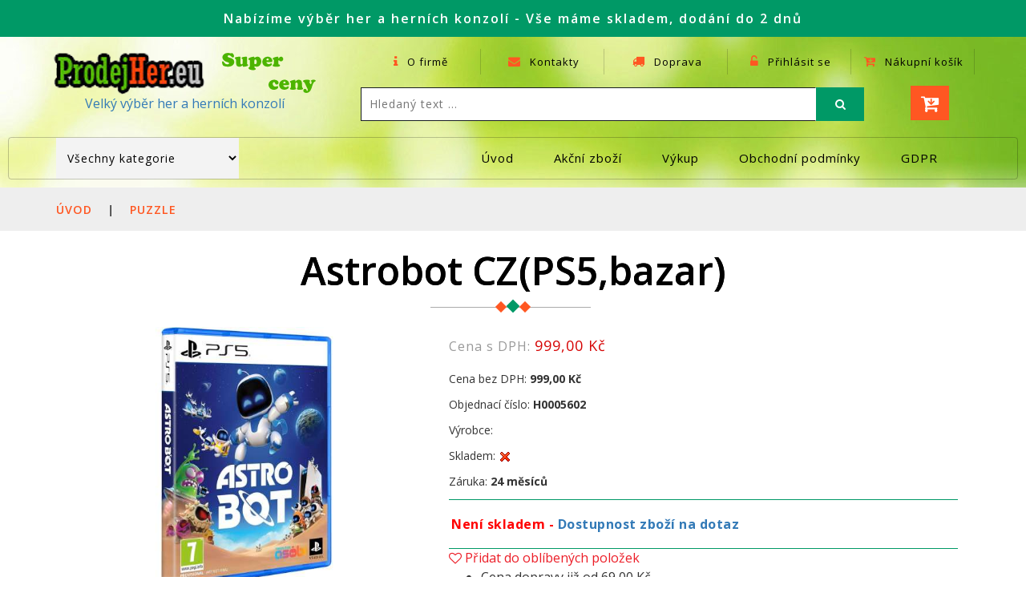

--- FILE ---
content_type: text/html; charset=windows-1250
request_url: https://www.prodejher.eu/detail--1-H0005602/puzzle-disney-lvi-kral-lion-king-104ks-novy.html
body_size: 14996
content:
<!DOCTYPE html PUBLIC "-//W3C//DTD XHTML 1.0 Transitional//EN" "http://www.w3.org/TR/xhtml1/DTD/xhtml1-transitional.dtd">
<html xmlns="http://www.w3.org/1999/xhtml">
<head>
<title>Astrobot CZ(PS5,bazar) - Cena: 999 Kč | ProdejHer.eu</title>
<base href="https://www.prodejher.eu" />
<meta name='viewport' content='width=device-width, initial-scale=1'>
<meta http-equiv='Content-Type' content='text/html; charset=windows-1250' />
<meta http-equiv='content-language' content='cz' />
<meta name='description' content='VYDEJ SE S ASTREM NA ZBRUSU NOVÉ VESMÍRNÉ DOBRODRUŽSTVÍ V NADŽIVOTNÍ VELIKOSTI
 

Mateřská loď PS5® ztroskotala a zanechala ASTRA a posádku botů roztroušené po celé galaxii. Je čas projet se na svém věrném Dual Speederu po více než 50 planetách plných zábavy, nebezpečí a překvapení. Na své cestě ...' />
<meta name='keywords' content='Astrobot (PS5,bazar)' />
<meta name="author" content="ProdejHer.eu, www.prodejher.eu, info@prodejher.eu" />
<meta name="robots" content="all,follow" />
<meta name="rating" content="General" />
<link rel="canonical" href="https://www.prodejher.eu/detail--1-H0005602/puzzle-disney-lvi-kral-lion-king-104ks-novy.html">
<link rel="icon" sizes="152x152"  href="images/webicons.png">
<link rel="apple-touch-icon" href="images/webicons.png">
<meta name="msapplication-square152x152logo" content="images/webicons.png">
<meta name="theme-color" content="#009966">
<meta name="msapplication-TileColor" content="#009966">
<meta property='og:image' content='https://aplikace.hrynakonzole.cz/katalog_img/H0005602-8266.jpg' />
<link rel='image_src' type='image/jpeg'  href='https://aplikace.hrynakonzole.cz/katalog_img/H0005602-8266.jpg' />
<script src='https://c.seznam.cz/js/rc.js'></script>
<script src='js/jquery-2.1.4.min.js' type='text/javascript'></script>
<script src='js/select2/js/select2.min.js' type='text/javascript'></script>
<link href='js/select2/css/select2.min.css' rel='stylesheet' type='text/css'>
<link href='css/bootstrap.css' rel='stylesheet' type='text/css' media='all'>
<link href='css/style.css' rel='stylesheet' type='text/css' media='all'>
<link href='css/font-awesome.css' rel='stylesheet' type='text/css'>
<link href='css/popuo-box.css' rel='stylesheet' type='text/css' media='all'>
<link href='css/jquery-ui1.css' rel='stylesheet' type='text/css'>
<link href='css/flexslider.css' rel='stylesheet' type='text/css' media='screen'>
<link href='//fonts.googleapis.com/css?family=Open+Sans:300,300i,400,400i,600,600i,700,700i,800' rel='stylesheet'>
    <script>      
      function getCookieValue() {
        var namePrefix = "cc_cookie" + '=';
          var decodedCookie = decodeURIComponent(document.cookie);
          var cookiesArray = decodedCookie.split(';');
          for(var i = 0; i <cookiesArray.length; i++) {
            var c = cookiesArray[i];
            while (c.charAt(0) == ' ') {
              c = c.substring(1);  
            }
            if (c.indexOf(namePrefix) == 0) {
              return c.substring(namePrefix.length, c.length);
            }
          }
        return ''
      }              
    
      var analytics_storage_status = "denied";
      var ad_storage_status = "denied"; 
      var ad_user_data = "denied"; 
      var ad_personalization = "denied"; 
      var analytics_storage_status_seznam = 0;
      var cookieValue = getCookieValue();
            
      if (cookieValue.includes("analytics")){
          console.log('enable analytics gtag')
          analytics_storage_status_seznam = 1;
          analytics_storage_status = "granted";
      };               
      if (cookieValue.includes("targeting")){
          console.log('enable targeting gtag')
          analytics_storage_status_seznam = 1;
          ad_storage_status = "granted";
          ad_user_data = "granted";
          ad_personalization = "granted";
      };
      
      window.dataLayer = window.dataLayer || [];
      function gtag(){dataLayer.push(arguments);}
      
      gtag('consent', 'default', {
        'analytics_storage': analytics_storage_status,
        'ad_storage': ad_storage_status,
        'ad_user_data': ad_user_data,
        'ad_personalization': ad_personalization
      });  
      
    </script> 
  <!-- Global site tag (gtag.js) - Google Analytics -->
  <script async src='https://www.googletagmanager.com/gtag/js?id=G-9GJLLH3ZSQ'></script>
  <script>
    window.dataLayer = window.dataLayer || [];
    function gtag(){dataLayer.push(arguments);}
    gtag('js', new Date());
    gtag('config', 'G-9GJLLH3ZSQ');
    gtag('config', 'UA-55998515-1');
    gtag('config', 'AW-1054060794');
  </script>
<script>
  gtag('event', 'page_view', { 
    'send_to': 'AW-1054060794', 
    'value': 'Astrobot CZ(PS5,bazar) - Cena: 999 Kč', 
    'items': [{  
      'id': 'H0005602', 
      'google_business_vertical': 'retail' 
    }] 
  }); 
</script>
  <!-- END Global site tag (gtag.js) - Google Analytics -->


    
    <!-- Facebook Pixel Code -->
    <script>
    !function(f,b,e,v,n,t,s)
    {if(f.fbq)return;n=f.fbq=function(){n.callMethod?
    n.callMethod.apply(n,arguments):n.queue.push(arguments)};
    if(!f._fbq)f._fbq=n;n.push=n;n.loaded=!0;n.version='2.0';
    n.queue=[];t=b.createElement(e);t.async=!0;
    t.src=v;s=b.getElementsByTagName(e)[0];
    s.parentNode.insertBefore(t,s)}(window, document,'script',
    'https://connect.facebook.net/en_US/fbevents.js');
    fbq('init', '688094165229718');
    fbq('track', 'PageView');
    </script>
    <noscript><img height="1" width="1" style="display:none"
    src="https://www.facebook.com/tr?id=688094165229718&ev=PageView&noscript=1"
    /></noscript>
    <!-- End Facebook Pixel Code -->
	
<!-- Tanganica pixel --><script>(function(w,d,s,l,i){w[l]=w[l]||[];w[l].push({'gtm.start': new Date().getTime(),event:'gtm.js'});var f=d.getElementsByTagName(s)[0], j=d.createElement(s),dl=l!='dataLayer'?'&l='+l:'';j.async=true;j.src='https://www.googletagmanager.com/gtm.js?id='+i+dl;f.parentNode.insertBefore(j,f);})(window,document,'script','dataLayer','GTM-TRS5RSN');</script><!-- End Tanganica pixel -->

</head>

<body>
	<!-- top-header -->


<!-- Heureka.cz PRODUCT DETAIL script /katalog_detail.php -->
<script>
    (function(t, r, a, c, k, i, n, g) {t['ROIDataObject'] = k;
    t[k]=t[k]||function(){(t[k].q=t[k].q||[]).push(arguments)},t[k].c=i;n=r.createElement(a),
    g=r.getElementsByTagName(a)[0];n.async=1;n.src=c;g.parentNode.insertBefore(n,g)
    })(window, document, 'script', '//www.heureka.cz/ocm/sdk.js?version=2&page=product_detail', 'heureka', 'cz');
</script>
<!-- End Heureka.cz PRODUCT DETAIL script -->
  <!-- Měřicí kód zbozi.cz -->
<script>
    window.sznIVA.IS.updateIdentities({      eid: null    });
    if (analytics_storage_status_seznam==0) {      var retargetingConf = {          rtgId: 31467,          consent: 0      };
     }else{
      var retargetingConf = {          rtgId: 31467,          itemId: 'H0005602',          category: 'Puzzle',          pageType: 'offerdetail',          rtgUrl: 'https://www.prodejher.eu/detail-1042-1-H0005602/h0005602.html',          consent: 1      };
    };
    window.rc.retargetingHit(retargetingConf);
  </script>
  <!-- END Měřicí kód zbozi.cz -->
<div class='header-most-top'>
	<p>Nabízíme výběr her a herních konzolí - Vše máme skladem, dodání do 2 dnů</p>
</div>
<!--
	<div class="header-most-top">
		<p style="background-color: #f7b626;"><strong>Všechny objednávky přijaté v roce 2024 budou vyfakturovány do 31.12.2024 a odeslány nejpozději 2.1.2025.</strong></p>
	</div>
-->
	<!-- //top-header -->
	<!-- header-bot-->
	<div class="header-bot">
		<div class="header-bot_inner_wthreeinfo_header_mid">
			<!-- header-bot-->
			<div class="col-md-4 logo_agile">

					<a href="index.php">
						<img src="images/logo.png" alt=" "><br />Velký výběr her a herních konzolí					</a>

			</div>
			<!-- header-bot -->
			<div class='col-md-8 header'>
				<!-- header lists -->
				<ul>
					<li>
						<a href='stranka.php?id_menu_hlavni=2' data-toggle='tooltip' title='Informace o nás'>
							<span class='fa fa-info' aria-hidden='true'></span> O firmě</a>
					</li>
					<li>
						<a href='kontakty.php?id_menu_hlavni=27' data-toggle='tooltip' title='Kontaktní údaje'>
							<span class='fa fa-envelope' aria-hidden='true'></span> Kontakty</a>
					</li>
					<li>
						<a href='stranka.php?id_menu_hlavni=6' data-toggle='tooltip' title='Podrobnosti o dopravě'>
							<span class='fa fa-truck' aria-hidden='true'></span> Doprava</a>
					</li>
					<li>
					<a href='#' data-toggle='modal' data-target='#myModal1'><div data-toggle='tooltip' title='Přihlásit se k účtu'>
					<span class='fa fa-unlock-alt' aria-hidden='true'></span> Přihlásit se</a></div>
					</li>
					<li>
						<a href="kosik.php" data-toggle="tooltip" title="Nákupní košík">
							<span class="fa fa-cart-arrow-down" aria-hidden="true"></span> Nákupní košík</a>
					</li>
				</ul>
				<!-- //header lists -->
				<!-- search -->
				<div class="agileits_search">
					<form action="katalog.php" method="get">
						<input type="search" name="hledany_text" placeholder="Hledaný text ..." required="">
                        <input type='hidden' name='filtr_skladem' value='ano' />
						<button type="submit" name='btn_hledat' class="btn btn-default" aria-label="Left Align">
							<span class="fa fa-search" aria-hidden="true"> </span>
						</button>
					</form>
				</div>
				<!-- //search -->
				<!-- cart details -->
				<div class="top_nav_right">
					<div class="wthreecartaits wthreecartaits2 cart cart box_1">
<!--							<button class="w3view-zakaznici" type="button" name="submit" value="Pro zákazníky" onclick="window.location='zakaznicke_centrum.php'">Pro zákazníky -->
<!--                            </button> -->
							<button class="w3view-cart" type="button" name="submit" value="" onclick="window.location='kosik.php'" data-toggle="tooltip" title="Nákupní košík">
								<i class="fa fa-cart-arrow-down" aria-hidden="true"></i>
							</button>
					</div>
				</div>
				<!-- //cart details -->
				<div class="clearfix"></div>
			</div>
			<div class="clearfix"></div>
		</div>
	</div>
	<!-- shop locator (popup) -->
	<!-- signin Model kosik -->
	<!-- Modal_kosik -->
	<div class="modal fade" id="myModal_kosik" tabindex="-1" role="dialog">
		<div class="modal-dialog">
			<!-- Modal content-->
			<div class="modal-content">
				<div class="modal-header">
					<button type="button" class="close" data-dismiss="modal">&times;</button>
				</div>
				<div class="modal-body modal-body-sub_agile">
					<div class="main-mailposi">
						<span class="fa fa-envelope-o" aria-hidden="true"></span>
					</div>
					<div class="modal_body_left modal_body_left1">
						<h3 class="agileinfo_sign">Nákupní košík</h3>
						<p>
							Zboží bylo přidáno do nákupního košíku
						</p>
						<form action="kosik.php" method="post">
							<input type="submit"  class='button' value="Přejít do košíku">
						</form>
						<div class="clearfix"></div>
					</div>
					<div class="clearfix"></div>
				</div>
			</div>
			<!-- //Modal content-->
		</div>
	</div>
    <!-- //Modal_kosik -->
	<!-- Modal1 -->
	<div class="modal fade" id="myModal1" tabindex="-1" role="dialog">
		<div class="modal-dialog">
			<!-- Modal content-->
            <script src='https://www.google.com/recaptcha/api.js' async defer ></script>
			<div class="modal-content">
				<div class="modal-header">
					<button type="button" class="close" data-dismiss="modal">&times;</button>
				</div>
				<div class="modal-body modal-body-sub_agile">
					<div class="main-mailposi">
						<span class="fa fa-envelope-o" aria-hidden="true"></span>
					</div>
					<div class="modal_body_left modal_body_left1">
						<h3 class="agileinfo_sign">Přihlásit se</h3>
						<p>
							Přihlaste se nyní a přidejte položky do nákupního košíku. Nemáte účet? 
							<a href="#" data-toggle="modal" data-target="#myModal2" data-dismiss="modal">
								Registrace zde</a>
						</p>
						<form action="#" method="post">
							<div class="styled-input agile-styled-input-top">
								<input type="email" placeholder="Emailová adresa" name="prihlasovaciJmeno" required>
							</div>
							<div class="styled-input">
								<input type="password" placeholder="Heslo" name="prihlasovaciHeslo" required>
							</div>
                            <div class='g-recaptcha' data-sitekey='6LdZ--MgAAAAAAGHyagSxuZ6COrkRziNnwlaGT2x'></div>
							<input type="submit" value="Přihlásit" name="prihlasit">
						</form>
						<p>
                            <a href="#" data-toggle="modal" data-target="#ZapomenuteHeslo" data-dismiss="modal">Zapomněli jste heslo?</a>
						</p>
						<div class="clearfix"></div>
					</div>
					<div class="clearfix"></div>
				</div>
			</div>
			<!-- //Modal content-->
		</div>
	</div>
	<!-- //Modal1 -->
	<!-- //signin Model -->
	<!-- StavObjednavky -->
	<div class="modal fade" id="StavObjednavky" tabindex="-1" role="dialog">
		<div class="modal-dialog">
			<!-- Modal content-->
            <script src='https://www.google.com/recaptcha/api.js' async defer ></script>
			<div class="modal-content">
				<div class="modal-header">
					<button type="button" class="close" data-dismiss="modal">&times;</button>
				</div>
				<div class="modal-body modal-body-sub_agile">
					<div class="main-mailposi">
						<span class="fa fa-envelope-o" aria-hidden="true"></span>
					</div>
					<div class="modal_body_left modal_body_left1">
						<h3 class="agileinfo_sign">Zkontrolujte stav objednávky</h3>
						<p>
							Zadejte číslo objednávky včetně OJ a Váš email kterým jste objednávku vytvářel.
						</p>
						<form action="#" method="post">
							<div class="styled-input agile-styled-input-top">
								<input type="text" placeholder="Číslo objednávky" name="stav_objednavky_cislo" value="" required>
							</div>
							<div class="styled-input">
								<input type="email" placeholder="E-mail" name="stav_objednavky_email" value="" required>
							</div>
                            <div class='g-recaptcha' data-sitekey='6LdZ--MgAAAAAAGHyagSxuZ6COrkRziNnwlaGT2x'></div>
							<input type="submit" value="Zobrazit objednávku" name="stav_objednavky_ok">
						</form>
						<div class="clearfix"></div>
					</div>
					<div class="clearfix"></div>
				</div>
			</div>
			<!-- //Modal content-->
		</div>
	</div>
	<!-- //StavObjednavky -->
	<!-- signup Model -->
	<!-- Modal2 -->
	<div class="modal fade" id="myModal2" tabindex="-1" role="dialog">
		<div class="modal-dialog">
			<!-- Modal content-->
            <script src='https://www.google.com/recaptcha/api.js' async defer ></script>
			<div class="modal-content">
				<div class="modal-header">
					<button type="button" class="close" data-dismiss="modal">&times;</button>
				</div>
				<div class="modal-body modal-body-sub_agile">
					<div class="main-mailposi">
						<span class="fa fa-envelope-o" aria-hidden="true"></span>
					</div>
					<div class="modal_body_left modal_body_left1">
						<h3 class="agileinfo_sign">Zaregistrujte se</h3>
						<p>
							Přidejte se k nám! Registrace umožňuje nastavit váš účet a získat benefity.
						</p>
						<form action="#" method="post">
							<div class="styled-input agile-styled-input-top">
								<input type="text" placeholder="Jméno a příjmení" name="user" value="" required>
							</div>
							<div class="styled-input">
								<input type="email" placeholder="E-mail" name="email" value="" required>
							</div>
							<div class="styled-input">
								<input type="password" placeholder="Heslo" name="password" id="password1"  value="" required>
							</div>
							<div class="styled-input">
								<input type="password" placeholder="Potvrzení hesla" name="password2" id="password2" required>
							</div>
							<div class="styled-input">
							     <input type="checkbox" value="A" name="bonusovy_program" id="bonusovy_program" checked="true"<label for="bonusovy_program">Zařadit do bonusového programu na našem webu</label><br />
							     <input type="checkbox" value="A" name="rozesilani_marketing" id="rozesilani_marketing" checked="true"<label for="rozesilani_marketing">Souhlasím se zasíláním marketingových materiálů na uvedený mail</label><br />
							     <input type="checkbox" value="A" name="prodej_dealer" id="prodej_dealer" <label for="prodej_dealer">Zboží mám pro další prodej (dealerskou cenu Vám musíme nastavit)</label>
                            </div>
                            <div class='g-recaptcha' data-sitekey='6LdZ--MgAAAAAAGHyagSxuZ6COrkRziNnwlaGT2x'></div>

							<input type="submit" value="Registrovat" name="registrovat">
						</form>
						<p>
							<a href="obchodni_podminky" title='Obchodní podmínky'>Kliknutím na položku Registrovat souhlasím s našimi obchodními podmínkami.</a>
						</p>
					</div>
				</div>
			</div>
			<!-- //Modal content-->
		</div>
	</div>
	<!-- //Modal2 -->
	<!-- Zapomenuté heslo -->
	<div class="modal fade" id="ZapomenuteHeslo" tabindex="-1" role="dialog">
		<div class="modal-dialog">
			<!-- Modal content-->
            <script src='https://www.google.com/recaptcha/api.js' async defer ></script>
			<div class="modal-content">
				<div class="modal-header">
					<button type="button" class="close" data-dismiss="modal">&times;</button>
				</div>
				<div class="modal-body modal-body-sub_agile">
					<div class="main-mailposi">
						<span class="fa fa-envelope-o" aria-hidden="true"></span>
					</div>
					<div class="modal_body_left modal_body_left1">
						<h3 class="agileinfo_sign">Zapoměli jste heslo?</h3>
						<p>
							Zadejte emailovou adresu pro účet kde chcete obnovit heslo.
						</p>
						<form action="#" method="post">
							<div class="styled-input agile-styled-input-top">
                                <input type="email" placeholder="E-mail" name="zmana_hesla_email" required>
							</div>
                            <div class='g-recaptcha' data-sitekey='6LdZ--MgAAAAAAGHyagSxuZ6COrkRziNnwlaGT2x'></div>
							<input type="submit" value="Odeslat požadavek" name="zmana_hesla_odeslat">
						</form>
					</div>
				</div>
			</div>
			<!-- //Modal content-->
		</div>
	</div>
	<!-- //Zapomenuté heslo -->
	<!-- Obnova hesla -->
	<div class="modal fade" id="obnova_hesla" tabindex="-1" role="dialog">
		<div class="modal-dialog">
			<!-- Modal content-->
            <script src='https://www.google.com/recaptcha/api.js' async defer ></script>
			<div class="modal-content">
				<div class="modal-header">
					<button type="button" class="close" data-dismiss="modal">&times;</button>
				</div>
				<div class="modal-body modal-body-sub_agile">
					<div class="main-mailposi">
						<span class="fa fa-envelope-o" aria-hidden="true"></span>
					</div>
					<div class="modal_body_left modal_body_left1">
						<h3 class="agileinfo_sign">Změna uživatelského hesla</h3>
						<p>
							Zadejte nové heslo pro přihlášení do Vašeho profilu.
						</p>
						<form action="#" method="post">
							<div class="styled-input">
								                                <input type="email" placeholder="E-mail" name="obnova_hesla_email" id="obnova_hesla_email" value="" required disabled>
							</div>
							<div class="styled-input">
								<input type="password" placeholder="Heslo" name="password10" id="password10" required>
							</div>
							<div class="styled-input">
								<input type="password" placeholder="Potvrzení hesla" name="password20" id="password20" required>
							</div>
                            <input type="hidden" name="obnova_hesla_email_hidden" id="obnova_hesla_email_hidden" value="">
                            <div class='g-recaptcha' data-sitekey='6LdZ--MgAAAAAAGHyagSxuZ6COrkRziNnwlaGT2x'></div>
							<input type="submit" value="Změnit heslo" name="zmenit_heslo">
						</form>
					</div>
				</div>
			</div>
			<!-- //Modal content-->
		</div>
	</div>
	<!-- // Obnova hesla -->
	<!-- //signup Model -->	<!-- signup Model -->
	<!-- Modal2 -->
	<div class="modal fade" id="myModal3" tabindex="-1" role="dialog">
		<div class="modal-dialog">
			<!-- Modal content-->
            <script src='https://www.google.com/recaptcha/api.js' async defer ></script>
			<div class="modal-content">
				<div class="modal-header">
					<button type="button" class="close" data-dismiss="modal">&times;</button>
				</div>
				<div class="modal-body modal-body-sub_agile">
					<div class="main-mailposi">
						<span class="fa fa-envelope-o" aria-hidden="true"></span>
					</div>
					<div class="modal_body_left modal_body_left1">
						<h3 class="agileinfo_sign">Váš profil</h3>
						<p>
							Nastavení Vašeho uživatelského profilu
						</p>
						<form action="#" method="post">
							<div class="styled-input agile-styled-input-top">
								<input type="text" placeholder="Jméno a příjmení" name="user_data" value="" required disabled>
							</div>
							<div class="styled-input">
								                                <input type="email" placeholder="E-mail" name="email_data" value="" required disabled>
							</div>
							<div class="styled-input">
								 								 								 							     <input type="checkbox" value="A" name="bonusovy_program_data" id="bonusovy_program_data" <label for="bonusovy_program_data">Zařadit do bonusového programu na našem webu</label><br />
							     <input type="checkbox" value="A" name="rozesilani_marketing_data" id="rozesilani_marketing_data" <label for="rozesilani_marketing_data">Souhlasím se zasíláním marketingových materiálů na uvedený mail</label><br />
							     <input type="checkbox" value="A" name="prodej_dealer_data" id="prodej_dealer_data" <label for="prodej_dealer_data">Zboží mám pro další prodej (dealerskou cenu Vám musíme nastavit)</label>
                            </div>
                            <div class='g-recaptcha' data-sitekey='6LdZ--MgAAAAAAGHyagSxuZ6COrkRziNnwlaGT2x'></div>
							<input type="submit" value="Uložit nastavení" name="ulozit_data_profil">
						</form>
                        <h3 class="agileinfo_sign">Odkazy</h3>
						<p>
  						<a href='objednavky.php' title='Moje nákupy (seznam objednávek)'>Moje nákupy (seznam objednávek)</a><br />						
<!-- //  						<a href='hlidaci_pes.php' title='Hlídací pes (hlídání cen a dostupnosti)'>Hlídací pes (hlídání cen a dostupnosti)</a><br />	-->					
  						<a href='oblibene_polozky.php' title='Moje oblíbené položky'>Moje oblíbené položky</a><br /> 						
                        <a href="#" data-toggle="modal" data-target="#obnova_hesla" data-dismiss="modal">Změna hesla</a>
                        <hr>
                        <a href='reklamace' title='Jak můžu reklamovat zboží?'>Jak můžu reklamovat zboží?</a><br />						
  						<a href='odstoupeni' title='Jak můžu odstoupit od kupní smlouvy?'>Jak můžu odstoupit od kupní smlouvy?</a>						
						</p>
						<form action="#" method="post">
							<input type="submit" value="Odhlásit se" name="odhlasit_se_profil">
						</form>
					</div>
				</div>
			</div>
			<!-- //Modal content-->
		</div>
	</div>
	<!-- //Modal2 -->

    <!-- Modal_hlaska -->
    <div class="modal fade" id="Modal_hlaska" tabindex="-1" role="dialog" aria-labelledby="Modal_hlaskaTitleText" aria-hidden="true">
      <div class="modal-dialog modal-dialog-centered" role="document">
        <div class="modal-content">
          <div class="modal-header">
            <strong><span class="modal-title" id="Modal_hlaskaTitle">Modal title</span></strong>
			<button type="button" class="close" data-dismiss="modal">&times;</button>
          </div>
          <div class="modal-body" id="Modal_hlaskaText">
          text hlasky 
    
          </div>
          <div class="modal-footer">
            <button type="button" class="btn btn-secondary" data-dismiss="modal">Close</button>
          </div>
        </div>
      </div>
    </div>	
    <!-- //Modal_hlaska -->

	<!-- //signup Model -->
    <!-- //header-bot -->

  
	<!-- navigation -->
	<div class="ban-top">
		<div class="container">
			<div class="agileits-navi_search">
<script language='JavaScript'>
<!--
  function Reload_kategorieID(formkategorie) {
    location.href=(document.formkategorie.kategorie_search.options[document.formkategorie.kategorie_search.selectedIndex].value);
  }
// --> 
</script>
	 <form name='formkategorie' method='GET'>
	 <select id='agileinfo-nav_search' name='kategorie_search' class='input_text' onChange='javascript:Reload_kategorieID(this.form)'>
	 <option value='index.php'>Všechny kategorie</option>
<option value='katalog-967-1/herni-a-filmove-predmety/herni-a-filmove-predmety.html'>HERNÍ A FILMOVÉ PŘEDMĚTY</option>
<option value='katalog-1030-1/herni-a-filmove-predmety/akcni-figurky-a-sosky.html'>&nbsp;&nbsp;&nbsp;Akční  figurky a Sošky</option>
<option value='katalog-1031-1/herni-a-filmove-predmety/hrnky-a-darkove-sady.html'>&nbsp;&nbsp;&nbsp;Hrnky a dárkové sady</option>
<option value='katalog-1077-1/herni-a-filmove-predmety/puzzle.html'>&nbsp;&nbsp;&nbsp;Puzzle</option>
<option value='katalog-1032-1/herni-a-filmove-predmety/penezenky.html'>&nbsp;&nbsp;&nbsp;Peněženky</option>
<option value='katalog-1033-1/herni-a-filmove-predmety/pokladnicky.html'>&nbsp;&nbsp;&nbsp;Pokladničky </option>
<option value='katalog-1070-1/herni-a-filmove-predmety/magicke-hulky.html'>&nbsp;&nbsp;&nbsp;Magické hůlky</option>
<option value='katalog-1107-1/herni-a-filmove-predmety/lampy-a-svetla.html'>&nbsp;&nbsp;&nbsp;Lampy a světla</option>
<option value='katalog-1103-1/herni-a-filmove-predmety/cepice.html'>&nbsp;&nbsp;&nbsp;Čepice</option>
<option value='katalog-1-1/hry/hry.html'>Hry</option>
<option value='katalog-1034-1/hry/playstation-5.html'>&nbsp;&nbsp;&nbsp;Playstation 5</option>
<option value='katalog-2-1/hry/playstation-4.html'>&nbsp;&nbsp;&nbsp;Playstation 4</option>
<option value='katalog-6-1/hry/playstation-3.html'>&nbsp;&nbsp;&nbsp;Playstation 3</option>
<option value='katalog-7-1/hry/playstation-2.html'>&nbsp;&nbsp;&nbsp;Playstation 2</option>
<option value='katalog-13-1/hry/playstation-vita.html'>&nbsp;&nbsp;&nbsp;Playstation Vita</option>
<option value='katalog-14-1/hry/playstation-portable-psp.html'>&nbsp;&nbsp;&nbsp;Playstation Portable (PSP)</option>
<option value='katalog-1108-1/hry/xbox-series-x.html'>&nbsp;&nbsp;&nbsp;Xbox Series X</option>
<option value='katalog-8-1/hry/xbox-one.html'>&nbsp;&nbsp;&nbsp;Xbox One</option>
<option value='katalog-9-1/hry/xbox-360.html'>&nbsp;&nbsp;&nbsp;Xbox 360</option>
<option value='katalog-964-1/hry/nintendo-switch.html'>&nbsp;&nbsp;&nbsp;Nintendo Switch</option>
<option value='katalog-10-1/hry/xbox-original-classic.html'>&nbsp;&nbsp;&nbsp;Xbox Original/Classic</option>
<option value='katalog-11-1/hry/nintendo-wii.html'>&nbsp;&nbsp;&nbsp;Nintendo Wii</option>
<option value='katalog-12-1/hry/nintendo-wii-u.html'>&nbsp;&nbsp;&nbsp;Nintendo Wii U</option>
<option value='katalog-933-1/hry/nintendo-ds-3ds.html'>&nbsp;&nbsp;&nbsp;Nintendo DS/3DS</option>
<option value='katalog-3-1/herni-konzole/herni-konzole.html'>Herní konzole</option>
<option value='katalog-15-1/herni-konzole/sony-playstation.html'>&nbsp;&nbsp;&nbsp;Sony Playstation </option>
<option value='katalog-16-1/herni-konzole/microsoft-xbox.html'>&nbsp;&nbsp;&nbsp;Microsoft Xbox</option>
<option value='katalog-17-1/herni-konzole/nintendo.html'>&nbsp;&nbsp;&nbsp;Nintendo</option>
<option value='katalog-966-1/herni-konzole/retro-herni-konzole.html'>&nbsp;&nbsp;&nbsp;Retro herní konzole</option>
<option value='katalog-4-1/prislusenstvi/prislusenstvi.html'>Příslušenství</option>
<option value='katalog-40-1/prislusenstvi/ovladace-a-volanty.html'>&nbsp;&nbsp;&nbsp;Ovladače a Volanty</option>
<option value='katalog-1109-1/prislusenstvi/klavesnice-a-mysi.html'>&nbsp;&nbsp;&nbsp;Klávesnice a Myši</option>
<option value='katalog-1071-1/prislusenstvi/nabijeci-stanice.html'>&nbsp;&nbsp;&nbsp;Nabíjecí stanice</option>
<option value='katalog-44-1/prislusenstvi/sluchatka.html'>&nbsp;&nbsp;&nbsp;Sluchátka</option>
<option value='katalog-42-1/prislusenstvi/kabely.html'>&nbsp;&nbsp;&nbsp;Kabely</option>
<option value='katalog-50-1/prislusenstvi/kamery.html'>&nbsp;&nbsp;&nbsp;Kamery</option>
<option value='katalog-937-1/prislusenstvi/baterie-a-kryty-baterii.html'>&nbsp;&nbsp;&nbsp;Baterie a kryty baterií</option>
<option value='katalog-936-1/prislusenstvi/dalsi-prislusenstvi.html'>&nbsp;&nbsp;&nbsp;další příslušenství</option>
<option value='katalog-1065-1/nahradni-dily/nahradni-dily.html'>Náhradní díly</option>
<option value='katalog-1066-1/nahradni-dily/herni-konzole.html'>&nbsp;&nbsp;&nbsp;Herní konzole</option>
<option value='katalog-1067-1/nahradni-dily/herni-ovladace.html'>&nbsp;&nbsp;&nbsp;Herní ovladače</option>
<option value='katalog-1068-1/nahradni-dily/pajeci-sady.html'>&nbsp;&nbsp;&nbsp;Pájecí sady</option>
<option value='katalog-1020-1/rc-modely/rc-modely.html'>RC Modely</option>
<option value='katalog-1021-1/rc-modely/rc-auta.html'>&nbsp;&nbsp;&nbsp;RC Auta</option>
<option value='katalog-1022-1/rc-modely/drony.html'>&nbsp;&nbsp;&nbsp;Drony</option>
<option value='katalog-941-1/elektronika/elektronika.html'>Elektronika</option>
					</select>
				</form>
			</div>
			<div class="top_nav_left">
				<nav class="navbar navbar-default">
					<div class="container-fluid">
						<!-- Brand and toggle get grouped for better mobile display -->
						<div class="navbar-header">
							<button type="button" class="navbar-toggle collapsed" data-toggle="collapse" data-target="#bs-example-navbar-collapse-1"
							    aria-expanded="false">
								<span class="sr-only">Toggle navigation</span>
								<span class="icon-bar"></span>
								<span class="icon-bar"></span>
								<span class="icon-bar"></span>
							</button>
						</div>
						<!-- Collect the nav links, forms, and other content for toggling -->
						<div class="collapse navbar-collapse menu--shylock" id="bs-example-navbar-collapse-1">
							<ul class="nav navbar-nav menu__list">
<li class=''>
			<a class='nav-stylehead' href='index.php' title='Úvodní stránka'>Úvod</a>
		</li>
<li class=''>
			<a class='nav-stylehead' href='katalog.php?hledany_text=' title='Zboží zařazené do akce'>Akční zboží</a>
		</li>
<li class=''>
			<a class='nav-stylehead' href='stranka.php?id_menu_hlavni=31' title='Výkup Her ,Herních Konzolí a originálního příslušenství'>Výkup</a>
		</li>
<li class=''>
			<a class='nav-stylehead' href='stranka.php?id_menu_hlavni=4' title='Obchodní a dodací podmínky'>Obchodní podmínky</a>
		</li>
<li class=''>
			<a class='nav-stylehead' href='stranka.php?id_menu_hlavni=10' title='Zásady zpracování osobních údajů'>GDPR</a>
		</li>
							</ul>
						</div>
					</div>
				</nav>
			</div>
		</div>
	</div>

<div class='services-breadcrumb'>
	<div class='agile_inner_breadcrumb'>
		<div class='container'>
			<ul class='w3_short'>
				<li>
					<a href='index.php'>Úvod</a>
					<i>|</i>
				</li>
<li><a href='katalog-1042-1/puzzle/puzzle.html'>Puzzle</a></li>
			</ul>
		</div>
	</div>
</div>

  <script>
    gtag('event', 'view_item', {
      'send_to': 'G-9GJLLH3ZSQ',
      'currency': 'CZK',
      'value': '999.00',
      'items': [ 
      { 
        'item_id': 'H0005602', 
        'item_name': 'Astrobot CZ(PS5,bazar)', 
        'item_brand': '', 
        'price': '999.00' 
      } 
      ] 
    }); 
</script>
<div itemscope itemtype='https://schema.org/Product'>    <span style='display:none' itemprop='name'>Astrobot CZ(PS5,bazar) - Cena: 999 Kč</span>
    <span style='display:none' itemprop='description'><p><strong>VYDEJ SE S ASTREM NA ZBRUSU NOV&Eacute; VESM&Iacute;RN&Eacute; DOBRODRUŽSTV&Iacute; V NADŽIVOTN&Iacute; VELIKOSTI</strong><br />
&nbsp;</p>

<p>Mateřsk&aacute; loď PS5&reg; ztroskotala a zanechala ASTRA a pos&aacute;dku botů roztrou&scaron;en&eacute; po cel&eacute; galaxii. Je čas projet se na sv&eacute;m věrn&eacute;m Dual Speederu po v&iacute;ce než 50 planet&aacute;ch pln&yacute;ch z&aacute;bavy, nebezpeč&iacute; a překvapen&iacute;. Na sv&eacute; cestě využij nov&eacute; ASTROVY schopnosti a setkej se s mnoha kultovn&iacute;mi hrdiny ze světa PlayStation!&nbsp;<br />
&nbsp;</p>

<p><strong>Vydej se na supervelk&eacute; dobrodružstv&iacute;</strong></p>

<p>Prozkoumej v&scaron;e od p&iacute;sečn&yacute;ch pl&aacute;ž&iacute; po bujn&eacute; džungle a žhav&eacute; sopky na nesčetn&eacute;m množstv&iacute; nezapomenuteln&yacute;ch planet a hledej Astrovu ztracenou pos&aacute;dku!<br />
&nbsp;</p>

<p><strong>Zlep&scaron;i sv&eacute; plo&scaron;inovkov&eacute; schopnosti</strong></p>

<p>S nov&yacute;mi schopnostmi si to rozd&aacute;&scaron; s celou řadou nov&yacute;ch bizarn&iacute;ch padouchů a obrovsk&yacute;ch bossů. Prostřednictv&iacute;m bezdr&aacute;tov&eacute;ho ovladače DualSense uc&iacute;t&iacute;&scaron; každ&yacute; skok, &uacute;der i prasknut&iacute;.<br />
&nbsp;</p>

<p><strong>Přidej se k oslavě PlayStation</strong></p>

<p>Znovu se setkej s v&iacute;ce než 150 kultovn&iacute;mi hrdiny PlayStation a oslav 30 let historie PlayStation!<br />
&nbsp;</p>

<p><strong>ASTROVY &Uacute;ŽASN&Eacute; SCHOPNOSTI</strong></p>

<p>D&iacute;ky schopnostem jako je Opiči &scaron;plhoun, buldoč&iacute; vzpruha nebo dvojžab&iacute; rukavice může ASTRO prozkoum&aacute;vat planety a bojovat s nepř&aacute;teli zvl&aacute;&scaron;tn&iacute;mi a &uacute;žasn&yacute;mi způsoby.<br />
&nbsp;</p>

<p><strong>VIP V AKCI</strong></p>

<p>Hled&aacute;n&iacute; speci&aacute;ln&iacute;ch VIP botů je jen polovina př&iacute;běhu &ndash; mince, kter&eacute; nasb&iacute;r&aacute;&scaron; na sv&yacute;ch cest&aacute;ch, může&scaron; v Gatcha laborce použ&iacute;t k odemyk&aacute;n&iacute; speci&aacute;ln&iacute;ch předmětů pro sv&eacute; zachr&aacute;něn&eacute; př&aacute;tele. Když se VIP bot znovu setk&aacute; se sv&yacute;m jedinečn&yacute;m předmětem, bude prov&aacute;dět speci&aacute;ln&iacute; akce z klasick&yacute;ch her, kter&yacute;mi byl inspirov&aacute;n!<br />
<br />
<u><strong>PONOŘ SE DO ASTROVA SVĚTA:</strong></u></p>

<p><br />
<strong>Ohromuj&iacute;c&iacute; grafika</strong></p>

<p>ASTRO nikdy nevypadal l&eacute;pe! Prozkoumej n&aacute;dhern&yacute; barevn&yacute; vesm&iacute;r v ostr&eacute;m rozli&scaron;en&iacute; 4K1.</p>

<p>&nbsp;</p>

<p><strong>Haptick&aacute; odezva</strong></p>

<p>D&iacute;ky haptick&eacute; odezvě bezdr&aacute;tov&eacute;ho ovladače DualSense a vestavěn&eacute;mu reproduktoru ASTRŮV vesm&iacute;r skutečně ož&iacute;v&aacute;.</p>

<p>&nbsp;</p>

<p><strong>Adaptivn&iacute; spou&scaron;tě</strong></p>

<p>ASTROVY akce ož&iacute;vaj&iacute;! Při opravě mateřsk&eacute; lodi PS5 poc&iacute;t&iacute;&scaron; s&iacute;lu vylep&scaron;en&iacute; i napět&iacute; n&aacute;strojů.</p>

<p>&nbsp;</p>

<p><strong>Ultrarychl&yacute; disk SSD</strong></p>

<p>Přibližuj se mezi galaxiemi mrknut&iacute;m oka d&iacute;ky SSD disku konzole PS5!</p>

<p>&nbsp;</p>

<p><strong>Technologie Tempest 3D AudioTech2</strong></p>

<p>Ponoř se do jin&eacute;ho vesm&iacute;ru d&iacute;ky 3D zvuku, kter&yacute; tě přenese do neuvěřiteln&eacute;ho světa hry ASTRO BOT.</p>
</span>
    <span style='display:none' itemprop='image'>https://aplikace.hrynakonzole.cz/katalog_img/H0005602-8266.jpg</span>
    <span style='display:none' itemprop='sku'>H0005602</span>
    <span style='display:none' itemprop='mpn'>PRO415010005602</span>
<div class='banner-bootom-w3-agileits'>
<div class='container'>
<h3 class='tittle-w3l' style='color: #000; font-size: 3em; font-weight: 0; letter-spacing: 0px; text-shadow: 0px 0px 0px;'>Astrobot CZ(PS5,bazar)
<span class='heading-style'>
<i></i>
<i></i>
<i></i>
</span>
</h3>
<div class='col-md-5 single-right-left '>
<div class='grid images_3_of_2'>
<div class='flexslider'>
<ul class='slides'>
<li data-thumb='katalog_images/thumb600/H0005602-8266.jpg'>
<div class='thumb-image'>
<img src='katalog_images/thumb600/H0005602-8266.jpg' data-imagezoom='true' class='img-responsive' alt=''> </div>
</li>
</ul>
<div class='clearfix'></div>
</div>
</div>
</div>
<div class='col-md-7 single-right-left simpleCart_shelfItem'>
<p>
  <span itemprop='offers' itemscope itemtype='https://schema.org/Offer'>
    <meta itemprop='priceCurrency' content='CZK' /><span style='display:none' itemprop='price' content='999'>999</span>
Cena s DPH: <span class='item_price'>999,00 Kč</span>
    <span style='display:none' itemprop='availability'>OutOfStock</span>
    <span style='display:none' itemprop='url'>https://www.prodejher.eu/detail-1042-1-H0005602/astrobot-cz-ps5-bazar.html  </span>
        <div itemprop='hasMerchantReturnPolicy' itemtype='https://schema.org/MerchantReturnPolicy' itemscope>
          <meta itemprop='applicableCountry' content='CZ' />
          <meta itemprop='returnPolicyCategory' content='https://schema.org/MerchantReturnFiniteReturnWindow' />
          <meta itemprop='merchantReturnDays' content='30' />
        </div>
</p>
<div class='single-infoagile'>
<ul>
<li>
Cena bez DPH: <label>999,00 Kč</label>
</li>
<li>
Objednací číslo: <label>H0005602</label>
</li>
<li>
Výrobce: <label><span itemprop='brand'></span></label>
</li>
<li>
Skladem: 
<label><img src='images/skladem_ne.gif' alt='Astrobot CZ(PS5,bazar)' /></label>
</li>
<li>
Záruka: <label>24 měsíců</label>
</li>
</ul>
</div>
<div class='product-single-w3l'>
<div class='occasion-cart'>
<form action='kosik.php' method='get' name='formKosik'>
</div>
<p>
<p style='color:red; margin:3px;' align='left'><strong>Není skladem - <a href='https://www.prodejher.eu/kontakty.php?zprava=Prosím o bližší informace o dostupnosti - H0005602 Astrobot CZ(PS5,bazar)' title='Zeptejte se nás'>Dostupnost zboží na dotaz</a></strong></p>
      <INPUT TYPE='hidden' name='pridat_id_katalog' value='4460' />
      <INPUT TYPE='hidden' name='pridat_stav_zasoby' value='new' />
      <INPUT TYPE='hidden' name='obj_kod_polozky' value='H0005602' />
      <INPUT TYPE='hidden' name='id' value='1042' />
      <INPUT TYPE='hidden' name='strana' value='1' />
</form>
</p>
</div>
<div class='product-single-w3l'>
<a href='/katalog_detail.php?obj_kod_polozky=H0005602&pridat_oblibene=ano' style='color: #ec1d27;'>
		<span class='fa fa-heart-o' aria-hidden='true'></span> Přidat do oblíbených položek
</a>
<ul>
<li>
Cena dopravy již od 69,00 Kč
</li>
<li>
  <strong>Puzzle</strong>
</li>
</ul>
<p>
<i class='fa fa-refresh' aria-hidden='true'></i>30 denní garance 
<label>vrácení peněz.</label>
</p>
</div>
</div>
<div class='clearfix'> </div>
</div>
<div class='container'>
<div class='clearfix'> </div>
<div class='product-single-w3l' style='margin-top: 10px;'>
</div>
<ul class='nav nav-tabs'>
  <li class='active'><a data-toggle='tab' href='#popis_produktu'><i class='fa fa-wpforms'></i> Popis produktu</a></li>
  <li><a data-toggle='tab' href='#videa_produktu'><i class='fa fa-film'></i> Videa k produktu</a></li>
  <li><a data-toggle='tab' href='#fotogalerie_produktu'><i class='fa fa-camera'></i> Fotogalerie</a></li>
  <li><a data-toggle='tab' href='#stazeni_produktu'><i class='fa fa-download'></i> Ke stažení</a></li>
</ul>
<div class='clearfix'> </div>
<div class='tab-content'>
<div id='popis_produktu' class='tab-pane fade in active'>
<div class='product-single-w3l'>
<div class='pozadi_nadpis'>Popis produktu</div>
<span style='font-size:24px'><strong></strong></span>
<p>
<p><strong>VYDEJ SE S ASTREM NA ZBRUSU NOV&Eacute; VESM&Iacute;RN&Eacute; DOBRODRUŽSTV&Iacute; V NADŽIVOTN&Iacute; VELIKOSTI</strong><br />
&nbsp;</p>

<p>Mateřsk&aacute; loď PS5&reg; ztroskotala a zanechala ASTRA a pos&aacute;dku botů roztrou&scaron;en&eacute; po cel&eacute; galaxii. Je čas projet se na sv&eacute;m věrn&eacute;m Dual Speederu po v&iacute;ce než 50 planet&aacute;ch pln&yacute;ch z&aacute;bavy, nebezpeč&iacute; a překvapen&iacute;. Na sv&eacute; cestě využij nov&eacute; ASTROVY schopnosti a setkej se s mnoha kultovn&iacute;mi hrdiny ze světa PlayStation!&nbsp;<br />
&nbsp;</p>

<p><strong>Vydej se na supervelk&eacute; dobrodružstv&iacute;</strong></p>

<p>Prozkoumej v&scaron;e od p&iacute;sečn&yacute;ch pl&aacute;ž&iacute; po bujn&eacute; džungle a žhav&eacute; sopky na nesčetn&eacute;m množstv&iacute; nezapomenuteln&yacute;ch planet a hledej Astrovu ztracenou pos&aacute;dku!<br />
&nbsp;</p>

<p><strong>Zlep&scaron;i sv&eacute; plo&scaron;inovkov&eacute; schopnosti</strong></p>

<p>S nov&yacute;mi schopnostmi si to rozd&aacute;&scaron; s celou řadou nov&yacute;ch bizarn&iacute;ch padouchů a obrovsk&yacute;ch bossů. Prostřednictv&iacute;m bezdr&aacute;tov&eacute;ho ovladače DualSense uc&iacute;t&iacute;&scaron; každ&yacute; skok, &uacute;der i prasknut&iacute;.<br />
&nbsp;</p>

<p><strong>Přidej se k oslavě PlayStation</strong></p>

<p>Znovu se setkej s v&iacute;ce než 150 kultovn&iacute;mi hrdiny PlayStation a oslav 30 let historie PlayStation!<br />
&nbsp;</p>

<p><strong>ASTROVY &Uacute;ŽASN&Eacute; SCHOPNOSTI</strong></p>

<p>D&iacute;ky schopnostem jako je Opiči &scaron;plhoun, buldoč&iacute; vzpruha nebo dvojžab&iacute; rukavice může ASTRO prozkoum&aacute;vat planety a bojovat s nepř&aacute;teli zvl&aacute;&scaron;tn&iacute;mi a &uacute;žasn&yacute;mi způsoby.<br />
&nbsp;</p>

<p><strong>VIP V AKCI</strong></p>

<p>Hled&aacute;n&iacute; speci&aacute;ln&iacute;ch VIP botů je jen polovina př&iacute;běhu &ndash; mince, kter&eacute; nasb&iacute;r&aacute;&scaron; na sv&yacute;ch cest&aacute;ch, může&scaron; v Gatcha laborce použ&iacute;t k odemyk&aacute;n&iacute; speci&aacute;ln&iacute;ch předmětů pro sv&eacute; zachr&aacute;něn&eacute; př&aacute;tele. Když se VIP bot znovu setk&aacute; se sv&yacute;m jedinečn&yacute;m předmětem, bude prov&aacute;dět speci&aacute;ln&iacute; akce z klasick&yacute;ch her, kter&yacute;mi byl inspirov&aacute;n!<br />
<br />
<u><strong>PONOŘ SE DO ASTROVA SVĚTA:</strong></u></p>

<p><br />
<strong>Ohromuj&iacute;c&iacute; grafika</strong></p>

<p>ASTRO nikdy nevypadal l&eacute;pe! Prozkoumej n&aacute;dhern&yacute; barevn&yacute; vesm&iacute;r v ostr&eacute;m rozli&scaron;en&iacute; 4K1.</p>

<p>&nbsp;</p>

<p><strong>Haptick&aacute; odezva</strong></p>

<p>D&iacute;ky haptick&eacute; odezvě bezdr&aacute;tov&eacute;ho ovladače DualSense a vestavěn&eacute;mu reproduktoru ASTRŮV vesm&iacute;r skutečně ož&iacute;v&aacute;.</p>

<p>&nbsp;</p>

<p><strong>Adaptivn&iacute; spou&scaron;tě</strong></p>

<p>ASTROVY akce ož&iacute;vaj&iacute;! Při opravě mateřsk&eacute; lodi PS5 poc&iacute;t&iacute;&scaron; s&iacute;lu vylep&scaron;en&iacute; i napět&iacute; n&aacute;strojů.</p>

<p>&nbsp;</p>

<p><strong>Ultrarychl&yacute; disk SSD</strong></p>

<p>Přibližuj se mezi galaxiemi mrknut&iacute;m oka d&iacute;ky SSD disku konzole PS5!</p>

<p>&nbsp;</p>

<p><strong>Technologie Tempest 3D AudioTech2</strong></p>

<p>Ponoř se do jin&eacute;ho vesm&iacute;ru d&iacute;ky 3D zvuku, kter&yacute; tě přenese do neuvěřiteln&eacute;ho světa hry ASTRO BOT.</p>
</p>
</div>
</div>
<div id='videa_produktu' class='tab-pane fade'>
<div class='product-single-w3l'>
<div class='pozadi_nadpis'>Videa k produktu</div>
<h3>Videa k produktu nejsou k dispozici.</h3>
</div>
</div>
<div id='fotogalerie_produktu' class='tab-pane fade'>
<div class='product-single-w3l'>
<div class='pozadi_nadpis'>Fotogalerie k produktu</div>
<script src='https://code.jquery.com/jquery-1.11.1.min.js'></script>
        <div class='col-lg-3 col-md-4 col-xs-6 thumb'>
            <a class='thumbnail' href='#' data-image-id='' data-toggle='modal' data-title='' data-caption='' data-image='https://aplikace.hrynakonzole.cz/katalog_img/H0005602-8266.jpg' data-target='#image-gallery'>
                <img class='img-responsive' src='https://aplikace.hrynakonzole.cz/katalog_img/H0005602-8266.jpg' alt=''>
            </a>
        </div>
<script>
fbq('track', 'ViewContent', {
  content_name: 'Astrobot CZ(PS5,bazar)',
  content_category: 'Puzzle',
  content_ids: ['H0005602'],
  content_type: 'product',
  value: 999.00,
  currency: 'CZK'
 });
</script>
<script type="text/javascript">
  var button = document.getElementById('addToCartButton');
  button.addEventListener(
    'click', 
    function() { 
      fbq('track', 'AddToCart', {
        content_name: 'Astrobot CZ(PS5,bazar)', 
        content_category: 'Puzzle',
        content_ids: ['H0005602'],
        content_type: 'product',
        value: 999.00,
        currency: 'CZK' 
      }); 
    },
    false
  );
</script>
<div class="modal fade" id="image-gallery" tabindex="-1" role="dialog" aria-labelledby="myModalLabel" aria-hidden="true">
    <div class="modal-dialog">
        <div class="modal-content">
            <div class="modal-header">
                <button type="button" class="close" data-dismiss="modal"><span aria-hidden="true">×</span><span class="sr-only">Zavřít</span></button>
                <h4 class="modal-title" id="image-gallery-title"></h4>
            </div>
            <div class="modal-body">
                <img id="image-gallery-image" class="img-responsive" src="">
            </div>
            <div class="modal-footer">

                <div class="col-md-2">
                    <button type="button" class="btn btn-primary" id="show-previous-image">Předchozí</button>
                </div>

                <div class="col-md-8 text-justify" id="image-gallery-caption">
                    This text will be overwritten by jQuery
                </div>

                <div class="col-md-2">
                    <button type="button" id="show-next-image" class="btn btn-primary">Další</button>
                </div>
            </div>
        </div>
    </div>
</div>


<script>
$('.btn-number').click(function(e){
    e.preventDefault();
    
    fieldName = $(this).attr('data-field');
    type      = $(this).attr('data-type');
    var input = $("input[name='"+fieldName+"']");
    var currentVal = parseInt(input.val());
    if (!isNaN(currentVal)) {
        if(type == 'minus') {
            
            if(currentVal > input.attr('min')) {
                input.val(currentVal - 1).change();
            } else { 
                alert('Omlouváme se, byl nastaven minimální počet kusu');
            } 
            if(parseInt(input.val()) == input.attr('min')) {
                $(this).attr('disabled', true);
            }
            $(".btn-number[data-type='plus'][data-field='"+fieldName+"']").removeAttr('disabled');

        } else if(type == 'plus') {

            if(currentVal < input.attr('max')) {
                input.val(currentVal + 1).change();
            } else { 
                alert('Omlouváme se, byl nastaven maximální počet kusu co máme skladem.');
            }
            if(parseInt(input.val()) == input.attr('max')) {
                $(this).attr('disabled', true);
            }
            $(".btn-number[data-type='minus'][data-field='"+fieldName+"']").removeAttr('disabled');

        }
    } else {
        input.val(0);
    }
});
$('.input-number').focusin(function(){
   $(this).data('oldValue', $(this).val());
});
$('.input-number').change(function() {
    
    minValue =  parseInt($(this).attr('min'));
    maxValue =  parseInt($(this).attr('max'));
    valueCurrent = parseInt($(this).val());
    
    name = $(this).attr('name');
    if(valueCurrent >= minValue) {
        $(".btn-number[data-type='minus'][data-field='"+name+"']").removeAttr('disabled')
    } else {
        alert('Omlouváme se, byl nastaven minimální počet kusu');
        $(this).val($(this).data('oldValue'));
    }
    if(valueCurrent <= maxValue) {
        $(".btn-number[data-type='plus'][data-field='"+name+"']").removeAttr('disabled')
    } else {
        alert('Omlouváme se, byl nastaven maximální počet kusu co máme skladem.');
        $(this).val($(this).data('oldValue'));
    }
    
    
});
$(".input-number").keydown(function (e) {
        // Allow: backspace, delete, tab, escape, enter and .
        if ($.inArray(e.keyCode, [46, 8, 9, 27, 13, 190]) !== -1 ||
             // Allow: Ctrl+A
            (e.keyCode == 65 && e.ctrlKey === true) || 
             // Allow: home, end, left, right
            (e.keyCode >= 35 && e.keyCode <= 39)) {
                 // let it happen, don't do anything
                 return;
        }
        // Ensure that it is a number and stop the keypress
        if ((e.shiftKey || (e.keyCode < 48 || e.keyCode > 57)) && (e.keyCode < 96 || e.keyCode > 105)) {
            e.preventDefault();
        }
});

$(document).ready(function(){

    loadGallery(true, 'a.thumbnail');

    //This function disables buttons when needed
    function disableButtons(counter_max, counter_current){
        $('#show-previous-image, #show-next-image').show();
        if(counter_max == counter_current){
            $('#show-next-image').hide();
        } else if (counter_current == 1){
            $('#show-previous-image').hide();
        }
    }

    /**
     *
     * @param setIDs        Sets IDs when DOM is loaded. If using a PHP counter, set to false.
     * @param setClickAttr  Sets the attribute for the click handler.
     */

    function loadGallery(setIDs, setClickAttr){
        var current_image,
            selector,
            counter = 0;

        $('#show-next-image, #show-previous-image').click(function(){
            if($(this).attr('id') == 'show-previous-image'){
                current_image--;
            } else {
                current_image++;
            }

            selector = $('[data-image-id="' + current_image + '"]');
            updateGallery(selector);
        });

        function updateGallery(selector) {
            var $sel = selector;
            current_image = $sel.data('image-id');
            $('#image-gallery-caption').text($sel.data('caption'));
            $('#image-gallery-title').text($sel.data('title'));
            $('#image-gallery-image').attr('src', $sel.data('image'));
            disableButtons(counter, $sel.data('image-id'));
        }

        if(setIDs == true){
            $('[data-image-id]').each(function(){
                counter++;
                $(this).attr('data-image-id',counter);
            });
        }
        $(setClickAttr).on('click',function(){
            updateGallery($(this));
        });
    }
});
</script>
</div>
</div>
<div id='stazeni_produktu' class='tab-pane fade'>
<div class='product-single-w3l'>
<div class='pozadi_nadpis'>Soubory ke stažení</div>
<p>
<h3>Soubory k produktu nejsou k dispozici.</h3>
</p>
</div>
</div>
</div>
  <div class="fb-like" data-href="https://www.prodejher.eu/detail-1042-1-H0005602/astrobot-cz-ps5-bazar.html" data-width="400" data-layout="standard" data-action="like" data-size="small" data-show-faces="true" data-share="true"></div>
<div class='clearfix'></div>
<div class='product-single-w3l'>
<center><br />
	<input name="btn_zpet" class="button2" type="button" onClick="location.href='katalog-1042-1/puzzle/puzzle-s-motivem-z-her-filmu-a-pohadek.html'" value="Zpět" id="reg-zpet">
</center>
</div>
</div>
</div>
</div>
    <div class="container">
    	<div class="row" style="text-align: center;">
          <div class="col-md-3">
            <picture>
              <img src="images/bg-ico-doprava.png">
            </picture>
            <span><p><strong>Doprava zdarma</strong><br />při nákupu nad <strong>2000 Kč</strong> a platbou předem/Online</p></span>
          </div>
          <div class="col-md-3">
            <picture>
              <img src="images/bg-ico-skladem.png">
            </picture>
            <span><p><strong>Zboží skladem</strong><br />V e-shopu najdete 100 % položek opravdu skladem</p></span>
          </div>
          <div class="col-md-3">
            <picture>
              <img src="images/bg-ico-vlajka.png">
            </picture>
            <span><p><strong>Česká firma</strong><br />s heslem: Náš zákazník, náš pán</p></span>
          </div>

          <div class="col-md-3">
            <picture>
              <img src="images/bg-ico-palec.png">
            </picture>
            <span><p><strong>Vrácení zboží</strong><br />s prodlouženou možností ve 30denní lhůtě</p></span>
          </div>
    	</div>
    </div>


  	<footer>
<div class='clearfix'></div>
<div class='container'>
<div class='tab-content'>
<div class='featured-section' id='projects'>
        <div class='pozadi_nadpis'>Zboží ve výprodeji</div>
		  <div class='content-bottom-in'>
			<ul id='flexiselDemo2'>
<li>
	<div class='w3l-specilamk'>
		<div class='speioffer-agile'>
					<a href='detail-1042-1-H0001045/lara-croft-and-the-temple-of-osiris-bazar-ps4.html'>
					<div class='men-thumb-item'>
						<img src='katalog_images/thumb/H0001045.jpg' alt='Lara Croft and the Temple of Osiris (bazar, PS4) - 399 Kč' class='img-responsive'>
						<span class='product-new-top'>Skladem</span>
					</div>
					</a>
		</div> 
		<div class='item-info-product'>
						<h4>
							<a href='detail-1042-1-H0001045/lara-croft-and-the-temple-of-osiris-bazar-ps4.html'>Lara Croft and the Temple of O...</a>
						</h4>
						<div class='info-product-price' style='text-align:center;'>
							<span class='item_price'>399 Kč</span>
						</div>
			<div class='snipcart-details top_brand_home_details item_add single-item hvr-outline-out'>
<form action='kosik.php' method='get' name='formKosik'>
<fieldset>
      <INPUT TYPE='hidden'  name='pridat_ks' value='1' />
      <INPUT TYPE='hidden' name='pridat_id_katalog' value='1511' />
      <INPUT TYPE='hidden' name='pridat_stav_zasoby' value='new' />
      <INPUT TYPE='hidden' name='obj_kod_polozky' value='H0001045' />
      <INPUT TYPE='hidden' name='id' value='1042' />
      <INPUT TYPE='hidden' name='strana' value='1' />
<input type='submit' name='vlozit_kosik' id='vlozit-kosik_vyprodejH0001045' value='Do košíku' class='button' /></a>
</fieldset>
</form>
			</div>
		</div>
	</div>
</li>
<li>
	<div class='w3l-specilamk'>
		<div class='speioffer-agile'>
					<a href='detail-1042-1-H0001244/soska-x-men-wolverine-26cm.html'>
					<div class='men-thumb-item'>
						<img src='katalog_images/thumb/H0001244-7781.jpg' alt='Soška - X-men - Wolverine 26CM - 1199 Kč' class='img-responsive'>
						<span class='product-new-top'>Skladem</span>
					</div>
					</a>
		</div> 
		<div class='item-info-product'>
						<h4>
							<a href='detail-1042-1-H0001244/soska-x-men-wolverine-26cm.html'>Soška - X-men - Wolverine 26CM</a>
						</h4>
						<div class='info-product-price' style='text-align:center;'>
							<span class='item_price'>1199 Kč</span>
						</div>
			<div class='snipcart-details top_brand_home_details item_add single-item hvr-outline-out'>
<form action='kosik.php' method='get' name='formKosik'>
<fieldset>
      <INPUT TYPE='hidden'  name='pridat_ks' value='1' />
      <INPUT TYPE='hidden' name='pridat_id_katalog' value='3666' />
      <INPUT TYPE='hidden' name='pridat_stav_zasoby' value='new' />
      <INPUT TYPE='hidden' name='obj_kod_polozky' value='H0001244' />
      <INPUT TYPE='hidden' name='id' value='1042' />
      <INPUT TYPE='hidden' name='strana' value='1' />
<input type='submit' name='vlozit_kosik' id='vlozit-kosik_vyprodejH0001244' value='Do košíku' class='button' /></a>
</fieldset>
</form>
			</div>
		</div>
	</div>
</li>
<li>
	<div class='w3l-specilamk'>
		<div class='speioffer-agile'>
					<a href='detail-1042-1-H0002321/odin-sphere-leifthrasir-bazar-ps4.html'>
					<div class='men-thumb-item'>
						<img src='katalog_images/thumb/H0002321-8521.jpg' alt='Odin Sphere Leifthrasir (bazar,PS4) - 699 Kč' class='img-responsive'>
						<span class='product-new-top'>Skladem</span>
					</div>
					</a>
		</div> 
		<div class='item-info-product'>
						<h4>
							<a href='detail-1042-1-H0002321/odin-sphere-leifthrasir-bazar-ps4.html'>Odin Sphere Leifthrasir (bazar...</a>
						</h4>
						<div class='info-product-price' style='text-align:center;'>
							<span class='item_price'>699 Kč</span>
						</div>
			<div class='snipcart-details top_brand_home_details item_add single-item hvr-outline-out'>
<form action='kosik.php' method='get' name='formKosik'>
<fieldset>
      <INPUT TYPE='hidden'  name='pridat_ks' value='1' />
      <INPUT TYPE='hidden' name='pridat_id_katalog' value='1789' />
      <INPUT TYPE='hidden' name='pridat_stav_zasoby' value='new' />
      <INPUT TYPE='hidden' name='obj_kod_polozky' value='H0002321' />
      <INPUT TYPE='hidden' name='id' value='1042' />
      <INPUT TYPE='hidden' name='strana' value='1' />
<input type='submit' name='vlozit_kosik' id='vlozit-kosik_vyprodejH0002321' value='Do košíku' class='button' /></a>
</fieldset>
</form>
			</div>
		</div>
	</div>
</li>
<li>
	<div class='w3l-specilamk'>
		<div class='speioffer-agile'>
					<a href='detail-1042-1-H0005291/soska-iron-man-14cm.html'>
					<div class='men-thumb-item'>
						<img src='katalog_images/thumb/H0005291-5579.jpg' alt='Soška - Iron Man 14cm - 699 Kč' class='img-responsive'>
						<span class='product-new-sale'>SUPER</span>
						<span class='product-new-top'>Skladem</span>
					</div>
					</a>
		</div> 
		<div class='item-info-product' style='background-color: yellow;'>
						<h4>
							<a href='detail-1042-1-H0005291/soska-iron-man-14cm.html'>Soška - Iron Man 14cm</a>
						</h4>
						<div class='info-product-price' style='text-align:center;'>
							<span class='item_price'>699 Kč</span>
						</div>
			<div class='snipcart-details top_brand_home_details item_add single-item hvr-outline-out'>
<form action='kosik.php' method='get' name='formKosik'>
<fieldset>
      <INPUT TYPE='hidden'  name='pridat_ks' value='1' />
      <INPUT TYPE='hidden' name='pridat_id_katalog' value='4128' />
      <INPUT TYPE='hidden' name='pridat_stav_zasoby' value='new' />
      <INPUT TYPE='hidden' name='obj_kod_polozky' value='H0005291' />
      <INPUT TYPE='hidden' name='id' value='1042' />
      <INPUT TYPE='hidden' name='strana' value='1' />
<input type='submit' name='vlozit_kosik' id='vlozit-kosik_vyprodejH0005291' value='Do košíku' class='button' /></a>
</fieldset>
</form>
			</div>
		</div>
	</div>
</li>
<li>
	<div class='w3l-specilamk'>
		<div class='speioffer-agile'>
					<a href='detail-1042-1-H0005731/figurka-mcfarlane-dc-comics-general-zod.html'>
					<div class='men-thumb-item'>
						<img src='katalog_images/thumb/H0005731-6430.jpg' alt='Figurka MCFarlane - DC Comics - General ZOD - 549 Kč' class='img-responsive'>
						<span class='product-new-top'>Skladem</span>
					</div>
					</a>
		</div> 
		<div class='item-info-product'>
						<h4>
							<a href='detail-1042-1-H0005731/figurka-mcfarlane-dc-comics-general-zod.html'>Figurka MCFarlane - DC Comics ...</a>
						</h4>
						<div class='info-product-price' style='text-align:center;'>
							<span class='item_price'>549 Kč</span>
						</div>
			<div class='snipcart-details top_brand_home_details item_add single-item hvr-outline-out'>
<form action='kosik.php' method='get' name='formKosik'>
<fieldset>
      <INPUT TYPE='hidden'  name='pridat_ks' value='1' />
      <INPUT TYPE='hidden' name='pridat_id_katalog' value='4588' />
      <INPUT TYPE='hidden' name='pridat_stav_zasoby' value='new' />
      <INPUT TYPE='hidden' name='obj_kod_polozky' value='H0005731' />
      <INPUT TYPE='hidden' name='id' value='1042' />
      <INPUT TYPE='hidden' name='strana' value='1' />
<input type='submit' name='vlozit_kosik' id='vlozit-kosik_vyprodejH0005731' value='Do košíku' class='button' /></a>
</fieldset>
</form>
			</div>
		</div>
	</div>
</li>
			</ul>
	    </div>
</div>
</div>
<div class='clearfix'></div>
		<h5>Recenze na heureka.cz</h5>
    	<div class='row' style='text-align: center;'>
<a href='https://obchody.heureka.cz/prodejher-eu/recenze/overene' target='_blank'><div class='col-sm-4' style='padding:15px;'>
  <div style='border: 1px solid #EEE;padding: 20px 20px 10px;'>
      <img src='images/bg-ico-heureka.svg' style='position: absolute;left: 50%;transform: translateX(-50%);top: -15px;height: 50px;width: 50px;margin-bottom:10px;'>
      <span><p><strong style='color:green;'>Ověřený zákazník</strong></p><img width='25' src='/images/star-shape-on.png'><img width='25' src='/images/star-shape-on.png'><img width='25' src='/images/star-shape-on.png'><img width='25' src='/images/star-shape-on.png'><img width='25' src='/images/star-shape-on.png'> <strong>100%</strong></span>
      <span><p><strong>01.01.2026</strong>
<br/>&nbsp;&nbsp;<strong style='color:green;background-color:#ccffcc;border-radius:50%;'>+</strong>&nbsp;&nbsp;Vždy blesku rychle vyřízení objednavky
      </p></span>
  </div></a>
</div>
<a href='https://obchody.heureka.cz/prodejher-eu/recenze/overene' target='_blank'><div class='col-sm-4' style='padding:15px;'>
  <div style='border: 1px solid #EEE;padding: 20px 20px 10px;'>
      <img src='images/bg-ico-heureka.svg' style='position: absolute;left: 50%;transform: translateX(-50%);top: -15px;height: 50px;width: 50px;margin-bottom:10px;'>
      <span><p><strong style='color:green;'>Ověřený zákazník</strong></p><img width='25' src='/images/star-shape-on.png'><img width='25' src='/images/star-shape-on.png'><img width='25' src='/images/star-shape-on.png'><img width='25' src='/images/star-shape-on.png'><img width='25' src='/images/star-shape-on.png'> <strong>100%</strong></span>
      <span><p><strong>11.11.2025</strong>
<br/>&nbsp;&nbsp;<strong style='color:green;background-color:#ccffcc;border-radius:50%;'>+</strong>&nbsp;&nbsp;Rýchlosť
Dostupnosť hier
Ceny
      </p></span>
  </div></a>
</div>
<a href='https://obchody.heureka.cz/prodejher-eu/recenze/overene' target='_blank'><div class='col-sm-4' style='padding:15px;'>
  <div style='border: 1px solid #EEE;padding: 20px 20px 10px;'>
      <img src='images/bg-ico-heureka.svg' style='position: absolute;left: 50%;transform: translateX(-50%);top: -15px;height: 50px;width: 50px;margin-bottom:10px;'>
      <span><p><strong style='color:green;'>Ověřený zákazník</strong></p><img width='25' src='/images/star-shape-on.png'><img width='25' src='/images/star-shape-on.png'><img width='25' src='/images/star-shape-on.png'><img width='25' src='/images/star-shape-on.png'><img width='25' src='/images/star-shape-on.png'> <strong>100%</strong></span>
      <span><p><strong>28.09.2025</strong>
<br/>&nbsp;&nbsp;<strong style='color:green;background-color:#ccffcc;border-radius:50%;'>+</strong>&nbsp;&nbsp;Ochota a vstřícnost
      </p></span>
  </div></a>
</div>
</div>
      <div class='container'>
			<div class='agile-sometext'>
				<div class='sub-some'>
					<h5>Metody online platby</h5>
                    <div>
                        <img src='images/platebni_brana_doprava.png' class='img-responsive' alt=''>
				    </div>
				</div>
			</div>
		</div>
	</footer>
			<div class='footer-info w3-agileits-info'>
            <div class='container'>
				<div class='col-sm-5 address-right'>
					<div class='col-sm-6 footer-grids'>
					<h3>Informace/eshop</h3>
					<ul>
<li><a href='https://www.prodejher.eu/index.php?id_menu_hlavni=1'>Úvod</a></li>
<li><a href='https://www.prodejher.eu/stranka.php?id_menu_hlavni=2'>O firmě</a></li>
<li><a href='https://www.prodejher.eu/katalog.php?hledany_text=?id_menu_hlavni=3'>Akční zboží</a></li>
<li><a href='https://www.prodejher.eu/stranka.php?id_menu_hlavni=31'>Výkup</a></li>
<li><a href='https://www.prodejher.eu/stranka.php?id_menu_hlavni=4'>Obchodní podmínky</a></li>
<li><a href='https://www.prodejher.eu/kosik.php?id_menu_hlavni=25'>Nákupní košík</a></li>
					</ul>
					</div>
					<div class="col-sm-6 footer-grids agile-secomk">
					<ul>
<li><a href='https://www.prodejher.eu/stranka.php?id_menu_hlavni=6'>Doprava</a></li>
<li><a href='https://www.prodejher.eu/stranka.php?id_menu_hlavni=10'>GDPR</a></li>
<li><a href='https://www.prodejher.eu/kontakty.php?id_menu_hlavni=27'>Kontakty</a></li>
					</ul>
					</div>
					<div class="clearfix"></div>
				</div>
				<!-- //footer categories -->
				<!-- quick links -->
				<div class="col-sm-5 address-right">
					<div class="footer-grids">
						<h3>Kontakt</h3>
						<ul>
							<li>
								<i class='fa fa-map-marker'></i> ProdejHer.eu</li>
							<li>
								<i class='fa fa-map-marker'></i> Masarykova třída 310/162</li>
							<li>
								<i class='fa fa-map-marker'></i> 41501 Teplice</li>
							<li>
								<i class='fa fa-mobile'></i> +420 722 935 626</li>
							<li>
								<i class='fa fa-envelope-o'></i>
								<a href='mailto:info@prodejher.eu'> info@prodejher.eu</a>
							</li>
						</ul>
					</div>
				</div>
				<!-- //quick links -->
				<!-- social icons -->
				<div class="col-sm-1 address-right">
					<div class="footer-grids">
					<h3>Návštěvy</h3>

<a href="https://www.toplist.cz"  target='_blank'><script language="JavaScript" type="text/javascript" charset="utf-8">
<!--
document.write('<img src="https://toplist.cz/count.asp?id=1672745&logo=mc&start=57000&http='+
encodeURIComponent(document.referrer)+'&t='+encodeURIComponent(document.title)+'&l='+encodeURIComponent(document.URL)+
'&wi='+encodeURIComponent(window.screen.width)+'&he='+encodeURIComponent(window.screen.height)+'&cd='+
encodeURIComponent(window.screen.colorDepth)+'" width="88" height="60" border=0 alt="TOPlist" />');
//--></script><noscript><img src="https://toplist.cz/count.asp?id=1672745&logo=mc&start=57000&njs=1" border="0"
alt="TOPlist" width="88" height="60" /></noscript></a>

                      <ul>
                        <li>
                                <a aria-label='Hodnocení Heuréka.cz' href='https://obchody.heureka.cz/prodejher-eu/recenze/overene' rel='noreferrer external' style='margin:10px;' target='_blank'>
                                    <img class='cert' src='/images/heureka-76-gold.png' alt='Heureka.cz - ověřené hodnocení obchodu'>
                                </a>
                        </li>
                        <li>
                                <a aria-label='Hodnocení Zboží.cz' href='https://www.zbozi.cz/obchod/224744/' rel='noreferrer external' style='margin:10px;' target='_blank'>
                                    <img class='cert' src='/images/zbozi-logo.png' alt='Zboží.cz logo'>
                                </a>
                        </li>
                      </ul>


				</div>
				<!-- //social icons -->
				<div class="clearfix"></div>
			</div>
			<!-- //footer third section -->
		</div>
		</div>
	<!-- //footer -->
	<!-- copyright -->
	<div class="copy-right">
		<div class="container">
		<p>Copyright &copy; 2016-2026 <a href='https://www.prodejher.eu' target='_blank'>ProdejHer.eu</a>. Všechna práva vyhrazena. 
			</p>
		</div>
	</div>
	<!-- //copyright -->

	<!-- js-files -->

	<!-- popup modal (for signin & signup)-->
	<script src="js/jquery.magnific-popup.js"></script>
	<script>
		$(document).ready(function () {
			$('.popup-with-zoom-anim').magnificPopup({
				type: 'inline',
				fixedContentPos: false,
				fixedBgPos: true,
				overflowY: 'auto',
				closeBtnInside: true,
				preloader: false,
				midClick: true,
				removalDelay: 300,
				mainClass: 'my-mfp-zoom-in'
			});

		});
	</script>
	<!-- Large modal -->
	<!-- <script>
		$('#').modal('show');
	</script> -->
	<!-- //popup modal (for signin & signup)-->

	<!-- cart-js -->
	<!-- //cart-js -->

	<!-- price range (top products) -->
	<!-- //price range (top products) -->

	<!-- password-script -->
	<script>
		window.onload = function () {
			document.getElementById("password1").onchange = validatePassword;
			document.getElementById("password2").onchange = validatePassword;
			document.getElementById("password10").onchange = validatePassword2;
			document.getElementById("password20").onchange = validatePassword2;
		}

		function validatePassword() {
			var pass2 = document.getElementById("password2").value;
			var pass1 = document.getElementById("password1").value;
			if (pass1 != pass2)
				document.getElementById("password2").setCustomValidity("Hesla se neshodují");
			else
				document.getElementById("password2").setCustomValidity('');
			//empty string means no validation error
		}
		function validatePassword2() {
			var pass2 = document.getElementById("password20").value;
			var pass1 = document.getElementById("password10").value;
			if (pass1 != pass2)
				document.getElementById("password20").setCustomValidity("Hesla se neshodují");
			else
				document.getElementById("password20").setCustomValidity('');
			//empty string means no validation error
		}
	</script>
	<!-- //password-script -->


	<!-- imagezoom -->
	<script src="js/imagezoom.js"></script>
	<!-- //imagezoom -->

	<!-- FlexSlider -->
	<script src="js/jquery.flexslider.js"></script>
	<script>
		// Can also be used with $(document).ready()
		$(window).load(function () {
			$('.flexslider').flexslider({
				animation: "slide",
				controlNav: "thumbnails"
			});
		});
	</script>
	<!-- //FlexSlider-->

	<!-- flexisel (for special offers) -->
	<script src="js/jquery.flexisel.js"></script>
	<script>
		$(window).load(function () {
			$("#flexiselDemo1").flexisel({
				visibleItems: 3,
				animationSpeed: 1000,
				autoPlay: true,
				autoPlaySpeed: 3000,
				pauseOnHover: true,
				enableResponsiveBreakpoints: true,
				responsiveBreakpoints: {
					portrait: {
						changePoint: 480,
						visibleItems: 1
					},
					landscape: {
						changePoint: 640,
						visibleItems: 2
					},
					tablet: {
						changePoint: 768,
						visibleItems: 2
					}
				}
			});
			$("#flexiselDemo2").flexisel({
				visibleItems: 4,
				animationSpeed: 1000,
				autoPlay: true,
				autoPlaySpeed: 1000,
				pauseOnHover: true,
				enableResponsiveBreakpoints: true,
				responsiveBreakpoints: {
					portrait: {
						changePoint: 480,
						visibleItems: 1
					},
					landscape: {
						changePoint: 640,
						visibleItems: 2
					},
					tablet: {
						changePoint: 768,
						visibleItems: 2
					}
				}
			});
			$("#flexiselDemo3").flexisel({
				visibleItems: 4,
				animationSpeed: 1000,
				autoPlay: true,
				autoPlaySpeed: 1000,
				pauseOnHover: true,
				enableResponsiveBreakpoints: true,
				responsiveBreakpoints: {
					portrait: {
						changePoint: 480,
						visibleItems: 1
					},
					landscape: {
						changePoint: 640,
						visibleItems: 2
					},
					tablet: {
						changePoint: 768,
						visibleItems: 2
					}
				}
			});

		});
	</script>
	<!-- //flexisel (for special offers) -->

	<!-- for bootstrap working -->
	<script src="js/bootstrap.js"></script>
	<!-- //for bootstrap working -->
<script>
  $(document).ready(function(){
    $('[data-toggle="tooltip"]').tooltip();
  });
</script>	
    <!-- //js-files -->
<script type='text/javascript'>
//<![CDATA[
var _hwq = _hwq || [];
    _hwq.push(['setKey', '49D196F272BE1FAF0012F012A502D269']);_hwq.push(['setTopPos', '60']);_hwq.push(['showWidget', '21']);(function() {
    var ho = document.createElement('script'); ho.type = 'text/javascript'; ho.async = true;
    ho.src = 'https://cz.im9.cz/direct/i/gjs.php?n=wdgt&sak=49D196F272BE1FAF0012F012A502D269';
    var s = document.getElementsByTagName('script')[0]; s.parentNode.insertBefore(ho, s);
})();
//]]>
</script>


    <link rel="stylesheet" href="/inc/cookieconsent.css" media="print" onload="this.media='all'">
    <script defer src="/inc/cookieconsent.js"></script>
    <script defer src="/inc/cookie.js"></script> 


</body>

</html>


--- FILE ---
content_type: text/css
request_url: https://www.prodejher.eu/css/style.css
body_size: 16730
content:
:root {
  --web-background: #009966;
  --web-bg-op-steps: #006666;
}
html, body{
	margin:0;
	font-size: 100%;
	background: #fff;
    background-image: url("../images/wallpapers.jpg");
    background-repeat: no-repeat;
    background-position: center top;
	font-family: 'Open Sans', sans-serif;
}
body a {
	text-decoration:none;
	transition:0.5s all;
	-webkit-transition:0.5s all;
	-moz-transition:0.5s all;
	-o-transition:0.5s all;
	-ms-transition:0.5s all;
}
a:hover{
 text-decoration:none;
}
input[type="button"],input[type="submit"]{
	transition:0.5s all;
	-webkit-transition:0.5s all;
	-moz-transition:0.5s all;
	-o-transition:0.5s all;
	-ms-transition:0.5s all;
}
.order-payment::before {
    content: '\e926';
}
.form-input-required {
    display: inline;
    padding: 0 1px;
    color: #ef402b;
}

h1,h2,h3,h4,h5,h6{
	margin:0;
    font-family: 'Open Sans', sans-serif;
}
.pozadi_nadpis {
    position: relative;
    clear: both;
    margin: 53px -10px 20px;
    padding: 4px 16px;
    border-radius: 6px / 12px;
    background: var(--web-background);
    box-shadow: 0 0 5px #fff inset;
    color:#fff;
    font-size: 1.15em;
    letter-spacing: 1px;
    display: block;
    margin-block-start: 0.3em;
    margin-block-end: 0.3em;
    margin-inline-start: 0px;
    margin-inline-end: 0px;
}
.op-steps{
  padding-bottom:10px;
}
.op-steps ol{
  counter-reset:li;
  list-style-type:none;
  margin:0;
  padding:0;
}
.op-steps ol:before,.op-steps ol:after{
  content:" ";
  display:table;
}
.op-steps ol:after{
  clear:both;
}
.op-steps ol li{
  background:var(--web-background);
  float:left;
  position:relative;
  width:20%
}
.op-steps ol li+li{
  border:1px solid var(--web-bg-op-steps);
  border-width:0 0 0 1px;
}
.op-steps ol li.current{
  background: var(--web-bg-op-steps);
}
.op-steps ol li.current:after{
  content:"";
  margin-left:-14px;
  z-index:2;
  bottom:-28px;
  left:50%;
  position:absolute;
  border:14px transparent solid;
  border-top-color:var(--web-background);
}
.cursor_pointer{
  cursor:pointer;
}
.op-steps ol li[onclick]{
  cursor:pointer;
}
.op-steps ol li div{
  display:table;
  height:70px;
  vertical-align:middle;
  width:90%
}
.op-steps ol li span{
  color:#fff;
  display:table-cell;
  font-size:1.15em;
  line-height:18px;
  text-align:center;
  vertical-align:middle;
  padding:0 5px;
  position:relative;
  top:3px;
  width:100%
}
.op-steps ol li span:before{
  background-color:rgba(255,255,255,0.3);
  border-radius:50%;
  content:counter(li);
  counter-increment:li;
  display:inline-block;
  font-size:1.15em;
  line-height:33px;
  margin-right:10px;
  position:relative;
  vertical-align:middle;
  text-align:center;
  top:-2px;
  width:35px;
  height:35px;
}
.op-steps ol li b{
  font-weight:normal;
}	
p{
	margin:0;
	letter-spacing:1px;
    font-size:16px;
    line-height: 1.9;
    color:#999;
}
ul{
	margin:0;
	padding:0;
}
label{
	margin:0;
}
/* top-header */
.header-most-top p {
    text-align: center;
    color: #fff;
    font-weight: 600;
    padding: 8px;
    letter-spacing: 2px;
    background: var(--web-background);
}
/* //top-header */
/*-- header-bottom --*/
/*-- Header Lists --*/
.header ul li {
    display: inline-block;
    width: 19%;
    text-align: center;
    color: #000;
    font-size: 13px;
    padding: 7px 0;
    letter-spacing: 1px;
    border-right: 1px solid rgba(18, 18, 18, 0.18);
}
.header ul li a {
     color: #000;
    text-decoration: none;
}
.header ul li span {
    margin-right: 7px;
    color: #FF5722;
    font-size: 15px;
}
.header-right {
    text-align: right;
}
.header-left{
    text-align: left;	
}
.header-bot_inner_wthreeinfo_header_mid {
    margin: 0 auto;
    width: 90%;
}
/*-- shop locator --*/
.list_of_cities {
    width: 100%;
    padding: 12px;
    border: 1px solid rgba(47, 47, 47, 0.44);
    color: #4d4d4d;
    font-size: 14px;
    font-family: 'Open Sans', sans-serif;
    letter-spacing: 1px;
}
/*-- //shop locator --*/
/*-- //Header Lists --*/
/*-- search --*/
.agileits_search {
    margin-top: 16px;
    float: left;
    width: 80%;
}
.agileits_search input[type="search"]{
    outline: none;
    border: 1px solid #191e21;
    background: #fff;
    border-right-color: transparent;
    color: #191e21;
    padding: 10px;
    font-size: 14px;
	float: left;
	width:90%;
	letter-spacing: 1px;
}
.agileits_search .btn-default {
    border: none;
    width:60px;
    height: 42px;
    outline: none;
    box-shadow: none;
    background: var(--web-background);
    padding: 0;
    border-radius: inherit;
    -webkit-appearance: none;
    -webkit-transition: .5s all;
    -moz-transition: .5s all;
    transition: .5s all;
}
.agileits_search .btn-default:hover {
	background:#FF5722;
}
.agileits_search span {
    color: #fff;
}
#agileinfo_search {
    padding: 9.5px 2px;
}
.agileits-navi_search {
	float: left;
	width: 20%;
}
#agileinfo-nav_search {
    outline: none;
    border: none;
    color: #000;
    font-size: 14px;
    background: #f3f3f3;
	padding:15px 10px;
	width:100%;
	letter-spacing: 1px;
}
/*-- //search --*/
/*-- logo --*/
.logo_agile {
    text-align: center;
}
.logo_agile span {
    color: #FF5722;
}
.logo_agile h1 a {
    color: #000;
    font-size: 38px;
	font-style: italic;
	text-decoration: none;
}
.logo_agile h1 a:hover {
  text-decoration:none;
}
.header-left img {
    width: 73%;
}
.header-bot {
    padding: 15px 0 20px;
}
/*-- //logo --*/
/*-- model_signin --*/
.modal-body.modal-body-sub_agile input[type="text"], .modal-body.modal-body-sub_agile input[type="email"], .modal-body.modal-body-sub_agile input[type="password"] {
    font-size: 14px;
    letter-spacing: 1px;
    color: #777;
    padding: 10px 0;
    border: 0;
    width: 100%;
    border-bottom: 1px solid #dcdcdc;
    background: none;
    -webkit-appearance: none;
    outline: none;
    margin-bottom: 20px;
}
.modal-body.modal-body-sub_agile input[type="submit"] {
    border: none;
    padding: 10px 40px;
    font-size: 14px;
    outline: none;
    text-transform: uppercase;
    margin: 0;
    font-weight: 700;
    letter-spacing: 1px;
    background: var(--web-background);
    color: #fff;
    margin: 20px 0;
}
.modal-body.modal-body-sub_agile input[type="submit"]:hover{
   background: #000;
}
h3.agileinfo_sign {
    font-size: 33px;
    font-weight: 700;
    text-transform: uppercase;
    letter-spacing: 1px;
    margin-bottom: 20px;
    text-align: center;
    color: #FF5722;
}
h3.agileinfo_sign span {
    font-weight:300;
}
.modal-content {
    position: relative;
}
.main-mailposi span {
    position: absolute;
    font-size: 150px;
    color: #e8e8e8;
    opacity: .4;
    right: 7%;
    transform: rotate(-35deg);
    -ms-transform: rotate(-35deg);
    -webkit-transform: rotate(-35deg);
}
/* placeholder */
.modal-body.modal-body-sub_agile ::-webkit-input-placeholder{
	color:#212121 !important;
}
/* //placeholder */
.modal-body.modal-body-sub_agile p a {
    color: #FF5722;
}
.modal-body.modal-body-sub_agile p {
    line-height: 2em;
    color: #000;
    font-size: 15px;
    margin-bottom: 20px;
}
.modal-body.modal-body-sub_agile {
    padding:0 2em 2em;
    margin-top: 1em;
}
/*-- //model_signin --*/
/*-- navigation --*/
.navbar-default {
    background: none;
    border: none;
    min-height: inherit;
    margin: 0;
    float: right;
}
.navbar-default .navbar-nav > .active > a, .navbar-default .navbar-nav > .active > a:hover, .navbar-default .navbar-nav > .active > a:focus {
    background: none;
}
.navbar-default .navbar-nav > .open > a, .navbar-default .navbar-nav > .open > a:hover, .navbar-default .navbar-nav > .open > a:focus {
    color: #555;
    background: none;
}
.navbar-nav > li {
    margin: 0 9px;
}
.navbar-nav > li > a {
    padding: 15px 16px;
}
.navbar-collapse {
    padding-right: 0;
    padding-left: 0;
}
.navbar-nav > li > a {
    line-height: inherit;
}
a.nav-stylehead {
    letter-spacing: 1px;
    color: #000;
    font-size: 15px;
}
.navbar-default .navbar-nav > .active > a, .navbar-default .navbar-nav > .active > a:hover, .navbar-default .navbar-nav > .active > a:focus{
    color: #FF5722;
}
.navbar-default .navbar-nav > li > a:hover, .navbar-default .navbar-nav > li > a:focus {
    color: #FF5722;
}
.navbar-default .navbar-nav > li > a {
    color: #000;
}
.agile_short_dropdown {
    border-radius: 0;
    background: #ffffff;
    text-align: center;
	padding:0;
	border: none;
}
.agile_short_dropdown li a {
    color: #545454;
    font-size: 13px;
    padding: .8em 0;
    border-bottom: 1px solid #ececef;
    letter-spacing: 1px;
}
.agile_short_dropdown > li > a:hover {
    text-decoration: none;
    background-color: transparent;
    color:#FF5722;
}
.multi-gd-img img {
    margin-top: 60px;
}
/*-- navigation-dropdown --*/
ul.multi-column-dropdown li {
    list-style-type: none;
    line-height: 2.5em;
}
ul.multi-column-dropdown li a {
    text-decoration:none;
    font-size: 0.9em;
    color: #545454;
    letter-spacing: 1px;
}
ul.multi-column-dropdown li a:hover{
	color:#FF5722;
}
.dropdown-menu > .active > a, .dropdown-menu > .active > a:hover, .dropdown-menu > .active > a:focus {
    background-color: #FF5722;
}
/*-- //navigation-dropdown --*/
/* //navigation */
/*-- cart details--*/
.top_nav_right {
    float: right;
    width: 20%;
}
.box_1 {
    text-align: center;
    margin-top: 14px;
}
a.simpleCart_empty {
    color: #fff;
    font-size: 13px;
    text-decoration: none;
    text-align: center;
    display: block;
}
button.w3view-cart {
    outline: none;
    border: none;
    background: #FF5722;
    width: 48px;
    height: 43px;
    font-size: 24px;
    color: #fff;
}
/*-- //cart details--*/
/*-- //header-bottom --*/
/*-- banner --*/
.ban-top {
    border: 1px solid rgba(0, 0, 0, 0.22);
    margin: 0 10px 10px 10px;
    border-radius: 4px;
}
.dropdown-menu.columns-3 {
    min-width:673px;
    padding: 30px 30px;
}
.multi-gd-img img{
	width:100%;
}
.carousel-caption {
    min-height:600px;
    padding-top:8em;
}
/*-- carousel-slider --*/  
.carousel .item{    
	background:-webkit-linear-gradient(rgba(23, 22, 23, 0.2), rgba(23, 22, 23, 0.5)), url(../images/banner12.jpg) no-repeat;
	background:-moz-linear-gradient(rgba(23, 22, 23, 0.2), rgba(23, 22, 23, 0.5)), url(../images/banner12.jpg) no-repeat;
	background:-ms-linear-gradient(rgba(23, 22, 23, 0.2), rgba(23, 22, 23, 0.5)), url(../images/banner12.jpg) no-repeat; 
	background:linear-gradient(rgba(23, 22, 23, 0.2), rgba(23, 22, 23, 0.5)), url(../images/banner12.jpg) no-repeat;
	background-size:cover;	 
}
.carousel .item.item2{   
	background:-webkit-linear-gradient(rgba(23, 22, 23, 0.2), rgba(23, 22, 23, 0.5)), url(../images/banner11.jpg) no-repeat;
	background:-moz-linear-gradient(rgba(23, 22, 23, 0.2), rgba(23, 22, 23, 0.5)), url(../images/banner11.jpg) no-repeat;
	background:-ms-linear-gradient(rgba(23, 22, 23, 0.2), rgba(23, 22, 23, 0.5)), url(../images/banner11.jpg) no-repeat; 
	background:linear-gradient(rgba(23, 22, 23, 0.2), rgba(23, 22, 23, 0.5)), url(../images/banner11.jpg) no-repeat;
	background-size:cover;	
}   
.carousel .item.item3{   
	background:-webkit-linear-gradient(rgba(23, 22, 23, 0.2), rgba(23, 22, 23, 0.5)), url(../images/banner13.jpg) no-repeat;
	background:-moz-linear-gradient(rgba(23, 22, 23, 0.2), rgba(23, 22, 23, 0.5)), url(../images/banner13.jpg) no-repeat;
	background:-ms-linear-gradient(rgba(23, 22, 23, 0.2), rgba(23, 22, 23, 0.5)), url(../images/banner13.jpg) no-repeat; 
	background:linear-gradient(rgba(23, 22, 23, 0.2), rgba(23, 22, 23, 0.5)), url(../images/banner13.jpg) no-repeat;
	background-size:cover;	 
}   
.carousel .item.item4{        
	background:-webkit-linear-gradient(rgba(23, 22, 23, 0.2), rgba(23, 22, 23, 0.5)), url(../images/banner14.jpg) no-repeat;
	background:-moz-linear-gradient(rgba(23, 22, 23, 0.2), rgba(23, 22, 23, 0.5)), url(../images/banner14.jpg) no-repeat;
	background:-ms-linear-gradient(rgba(23, 22, 23, 0.2), rgba(23, 22, 23, 0.5)), url(../images/banner14.jpg) no-repeat;
	background:linear-gradient(rgba(23, 22, 23, 0.2), rgba(23, 22, 23, 0.5)), url(../images/banner14.jpg) no-repeat;
	background-size:cover; 
}  

.carousel-caption h2, .carousel-caption h3 {
    font-size: 5em;
    font-weight: 600;
    letter-spacing: 0px;
    text-transform: uppercase;
    text-shadow: 3px 8px 2px rgb(12, 12, 12);
    background: rgba(0, 0, 0, 0.34);
    padding: 35px 0;
}
.carousel-caption h2 span, .carousel-caption h3 span{
    font-weight: 800;
    color: #FF5722;
}
.carousel-caption p {
    letter-spacing: 5px;
    font-size: 24px;
    color: #fff;
    margin: 20px 0;
}
.carousel-caption p span{
	font-size: 40px;
	letter-spacing: 0px;
	font-weight:600;
}
.codes.agileitsbg3 {
    background: #3498DB;  
    padding-bottom: 10em;
}
.codes.agileitsbg4 {
    background: #2ECC71 ; 
    padding-bottom: 10em;
}
.carousel.slide.grid_3.grid_4 {  
    border-top: 10px solid #3ACFD5;
    border-bottom: 10px solid #3a4ed5;
    -webkit-box-sizing: border-box;
    -moz-box-sizing: border-box;
    box-sizing: border-box;
    background-position: 0 0, 100% 0;
    background-repeat: no-repeat;
    -webkit-background-size: 10px 100%;
    -moz-background-size: 10px 100%;
    background-size: 10px 100%;
    background-image: url([data-uri]â‚¬Â¦0iMSIgaGVpZ2h0PSIxIiBmaWxsPSJ1cmwoI2xlc3NoYXQtZ2VuZXJhdGVkKSIgLz48L3N2Zz4=),url([data-uri]â‚¬Â¦0iMSIgaGVpZ2h0PSIxIiBmaWxsPSJ1cmwoI2xlc3NoYXQtZ2VuZXJhdGVkKSIgLz48L3N2Zz4=);
    background-image: -webkit-linear-gradient(top, #3acfd5 0%, #3a4ed5 100%), -webkit-linear-gradient(top, #3acfd5 0%, #3a4ed5 100%);
    background-image: -moz-linear-gradient(top, #3acfd5 0%, #3a4ed5 100%), -moz-linear-gradient(top, #3acfd5 0%, #3a4ed5 100%);
    background-image: -o-linear-gradient(top, #3acfd5 0%, #3a4ed5 100%), -o-linear-gradient(top, #3acfd5 0%, #3a4ed5 100%);
    background-image: linear-gradient(to bottom, #3acfd5 0%, #3a4ed5 100%), linear-gradient(to bottom, #3acfd5 0%, #3a4ed5 100%);
}
.carousel-indicators {
    bottom: 4%;
}
/*-- carousel-slider --*/  
/*-- banner-button --*/
.button2 {
    display: inline-block;
    vertical-align: middle;
    -webkit-transform: perspective(1px) translateZ(0);
    transform: perspective(1px) translateZ(0);
    box-shadow: 0 0 1px transparent;
    background: var(--web-background);
    border-radius: 4px;
    color: #fff;
    letter-spacing: 2px;
    padding: 11px 27px;
    margin-top: 0px;
}
.button2:hover, .button2:focus{
    background: #FF5722;
    color:#fff;
}
/*-- //banner-button --*/
/*-- //banner --*/
/*-- top products --*/
.product_list_header {
    float: right;
}
.snipcart-details {
    width: 77%;
    margin: 0 auto;
}
.btn-danger.my-cart-btn:focus {
    outline: none;
}
.snipcart-details input.button {
    font-size: 13px;
    color: #fff;
    background: var(--web-background);
    text-decoration: none;
    position: relative;
    border: none;
    border-radius: 0;
    width: 100%;
    text-transform: uppercase;
    padding: 13px;
    outline: none;
    letter-spacing: 1px;
    font-weight: 600;
}
.snipcart-details input.button:hover{
    background: #000;
}
.product_list_header input.button {
    color: #fff;
    font-size: 14px;
    outline: none;
    text-transform: capitalize;
    padding: .5em 2.5em .5em 1em;
    border: 1px solid #fe9126;
    margin: .35em 0 0;
    background: url(../images/cart.png) no-repeat 116px 9px;
}
#PPminicartk form {
    width: 590px !important;
	padding: 10px 20px 40px !important;
	max-height:450px !important;
}
#PPminicartk ul {
    width: 548px !important;
}
#PPminicartk .minicartk-item a {
    color: #212121 !important;
    font-size: 1em;
    display: block;
    margin-bottom: .5em;
    text-transform: capitalize;
}
#PPminicartk .minicartk-item {
    min-height:60px !important;
}
#PPminicartk .minicartk-attributes li {
    color: #999;
}
#PPminicartk .minicartk-remove {
    background: #3399cc !important;
    border: 1px solid #3399cc !important;
	opacity: 1 !important;
	outline:none;
}
#PPminicartk .minicartk-submit {
    color: #fff !important;
    background: var(--web-background) !important;
    padding: 0 10px !important;
    font-size: 15px;
    letter-spacing: 1px;
    text-decoration: none;
    -webkit-transition: 0.5s all;
    -moz-transition: 0.5s all;
    -o-transition: 0.5s all;
    -ms-transition: 0.5s all;
    transition: 0.5s all;
    bottom: -25px!important;
    right: 0 !important;
    border: 1px solid var(--web-background)!important;
    border-radius: 0px!important;
    text-shadow: none!important;
}
#PPminicartk .minicartk-subtotal {
    padding-left: 25px !important;
	bottom: -17px !important;
}
#PPminicartk {
    left: 44% !important;
}
.minicartk-showing #PPminicartk form{
    overflow-x: hidden;
    overflow-y: auto;
}
#PPminicartk .minicartk-footer {
    position: relative;
	width: 80%;
}
.product-men {
    margin-top: 2em;
}
.men-pro-item {
    position: relative;
}
.men-thumb-item {
    position: relative;
}
#PPminicartk .minicartk-submit img {
    vertical-align: middle;
    padding: 4px 0 0 2px;
    display: none;
}

/*-- effect on products --*/
.men-cart-pro {
    bottom: 0;
    left: 0;
    margin: auto;
    opacity: 0;
    overflow: hidden;
    position: absolute;
    right: 0;
    text-align: center;
    top: 0;
    transition: all 0.5s ease-out 0s;
    visibility: hidden;
}
/*
.product-men:nth-child(3) .product-new-top {
    background: #FFC107;
}
.product-men:nth-child(4) .product-new-top {
    background: #219ff3;
}
*/
.commodity-icons-images {
    position: absolute;
    left: 0;
    bottom: 0;
    width: 70px;
    display: block;
    text-align: left;
}    
.product-new-top {
    background: #01c905;
    color: #fff;
    position: absolute;
    left: 0;
    bottom: 0;
    width: 70px;
    font-size: 13px;
    font-weight: 700;
    height: 30px;
    text-align: center;
    border-radius: 10%;
    line-height: 2.7;
}
.product-new-darek {
    position: absolute;
    right: 0;
    bottom: 0;
    width: 40px;
    height: 40px;
    text-align: center;
}
.product-new-sale {
    background: red;
    color: #fff;
    right: 0;
    position: absolute;
    top: 0;
    width: 60px;
    font-size: 13px;
    font-weight: 700;
    height: 35px;
    text-align: center;
    border-radius: 50%;
    line-height: 2.7;
}
.inner-men-cart-pro {
    height: 100%;
    position: relative;
    width: 100%;
    transition: all 0.5s ease-out 0s;
}
.inner-men-cart-pro ul {
    left: 0;
    margin: -60px 0 0;
    padding: 0;
    position: absolute;
    top: 45%;
    width: 100%;
    transition: all 0.5s ease-out 0s;
}
.inner-men-cart-pro .link-product-add-cart {
    width: 100%;
    bottom: -40px;
    left: 0;
    position: absolute;
    transition: all 0.5s ease-out 0s;
}
.link-product-add-cart {
    background:#FF5722;
    color: #fff;
    display: inline-block;
    height: 40px;
    line-height: 40px;
    text-transform: uppercase;
    transition: all 0.5s ease-out 0s;
}
.inner-men-cart-pro > ul > li {
    display: inline-block;
}
.inner-men-cart-pro ul li a {
    color: #fff;
    transition: all 0.5s ease-out 0s;
    display: block;
    width: 40px;
    height: 40px;
    text-align: center;
}
.men-thumb-item:hover {
    cursor: pointer;
}
.men-thumb-item:hover::before {
    opacity: 1;
    visibility: visible;
}
.men-thumb-item:hover .men-cart-pro {
    opacity: 1;
    visibility: visible;
}
.men-thumb-item:hover .inner-men-cart-pro ul {
    margin: 20px 0 0;
}
.inner-men-cart-pro ul li a:hover {
    background: #ffc229 none repeat scroll 0 0;
}
.inner-men-cart-pro .link-product-add-cart {
    width: 61%;
    top: 0;
    left: 17%;
    margin: 0 auto;
    position: absolute;
    transition: all 0.5s ease-out 0s;
}
.men-thumb-item:hover .inner-men-cart-pro .link-product-add-cart {
    top: 73%;
}
.link-product-add-cart:hover {
    background: #000;
    color: #fff;
}
/*-- //effect on products --*/
/*-- product left --*/
.ads-list {
	width:33.333%;
	float:left;
}
.select-box {
    background: rgba(255, 76, 76, 0.66);
    padding: 30px 30px;
    margin: 40px 0;
    border-radius: 6px;
    -webkit-border-radius: 6px;
    -moz-border-radius: 6px;
    -ms-border-radius: 6px;
    -o-border-radius: 6px;
}
.ads-list label {
	display: block;
    font-size: 14px;
    font-weight: 400;
    color: #000;
    margin-bottom: 6px;
}
.ads-list select {
	width: 70%;
    outline: none;
    color: #000;
    font-size: 15px;
    border: 1px solid #eee;
    padding: 7px 8px;
}
.btn-group.bootstrap-select.show-tick button {
    padding: 8px 10px;
}
.bootstrap-select:not([class*="col-"]):not([class*="form-control"]):not(.input-group-btn) {
    width: 260px;
}
#custom-search-input {
    padding: 3px;
    border: solid 1px #D1E0EE;
    border-radius: 0;
    -webkit-border-radius: 0px;
    -moz-border-radius: 0px;
    -ms-border-radius: 0px;
    -o-border-radius: 0px;
    background-color: #fff;
    width: 80%;
    color: #000;
}

#custom-search-input input{
    border: 0;
    box-shadow: none;
}

#custom-search-input button{
    margin: 2px 0 0 0;
    background: none;
    box-shadow: none;
    border: 0;
    color: #666666;
    padding: 0 8px 0 10px;
    border-left: solid 1px #ccc;
}

#custom-search-input button:hover{
    border: 0;
    box-shadow: none;
    border-left: solid 1px #ccc;
}

#custom-search-input .glyphicon-search{
    font-size: 23px;
}
.input-lg {
    height: 29px;
    padding: 0px 10px;
    font-size: 15px;
    line-height: 1.3333333;
    border-radius: 0;
    -webkit-border-radius: 0px;
    -moz-border-radius: 0px;
    -ms-border-radius: 0px;
    -o-border-radius: 0px;
}
#custom-search-input .glyphicon-search {
    font-size: 16px;
}
.btn-default {
    border-color: #D1E0EE;
}
.btn {
    display: inline-block;
}
.search-hotel input[type="search"] {
  background:#fff;
  border: none;
  width: 81%;
  outline: none;
  padding: 11px 10px 10px 10px;
  font-size: 13px;
  color: #c4c4c4;
}
.search-hotel form input[type="submit"]{
  background: url(../images/search.png) no-repeat 13px 11px var(--web-background);
  width: 44px;
  height: 39px;
  border: none;
  padding:0;
  margin-top: 0;
  }
.search-grid-left{
  padding: 15px;
  background:#f5f4f0;
}
h3.agileits-sear-head {
    color: #FF5722;
    margin-bottom: 20px;
    font-size: 21px;
}  
.search-hotel{
    padding: 15px 0;
    border-bottom: 1px solid #e5e3db; 
}
/*-- Slider range --*/
ul.dropdown-menu6 ,ul.dropdown-menu5{
margin:0;
position:relative;
}
ul.dropdown-menu6 li {
list-style:none;
}
ul.dropdown-menu6 li p{
width:100%;
}
span.amount{
color:#ffffff;
font-size:16px;
}
input#amount,input#amount1 {
  font-size: 13px;
  outline: none;
  background: none;
  word-spacing: 1em;
  color: #000 !important;
  position: absolute;
  left: 0%;
  top: -27px;
  margin-top: -10px;
}
.range,.w3-brand-select,.w3ls-featured-ads{
    padding: 25px 0 30px 0;
    border-bottom: 1px solid #e5e3db; 
}
.side-bar {
    background-color: #F9F9F9;
	padding: 25px 15px;
}
/*-- //Slider range --*/
/*-- check input --*/
.left-side ul li {
    display: inline-block;
    width: 100%;
    margin-bottom: 6px;
}
input.checked {
    display: inline-block;
    margin: 0;
    cursor: pointer;
}
.left-side ul li span {
    font-size: 13px;
    color: #000;
    letter-spacing: 1px;
    margin-left: 3px;
    vertical-align: top;
}
.left-side{
    margin-top: 18px;
}
/*-- //check input --*/
/*-- customer --*/
.customer-rev ul li i {
    color: #FFC107;
}
.customer-rev ul li {
   list-style: none;
}
.customer-rev ul li a span {
    color: #000;
    font-weight: normal;
    font-size: 14px;
    margin-left: 8px;
}
/*-- //customer --*/
/*-- special deals --*/
.img-deal1 {
    padding: 0 .5em;
    margin-top: 10px;
}
.img-deal1 h3 {
    color: #000;
    font-size: 16px;
    margin-bottom: 10px;
}
.img-deal1 a{
    font-size: 18px;
    color: #d60404;
}
.special-sec1:nth-child(3), .special-sec1:nth-child(5) {
    margin: 15px 0;
}
/*-- //special deals --*/
/*-- //product left --*/
/*-- product right --*/
/*-- nuts --*/
.product-sec1 {
    box-shadow: 0px 0px 15px 0px #D6D6D6;
    padding: 30px 20px;
    margin-bottom: 14px;
}
h3.heading-tittle {
    text-align: center;
    color: #000;
    font-size: 35px;
    font-weight: 600;
    letter-spacing: 1px;
}
.men-thumb-item {
    text-align: center;
}
.item-info-product {
    margin-top: 40px;
    text-align: center;
}
.item-info-product h4 a {
    color: #000;
    font-size: 17px;
    letter-spacing: 1px;
}
.info-product-price {
    margin: 12px 0;
}
span.item_price {
    font-size: 18px;
    color: #d60404;
}
.info-product-price del {
    font-weight: 300;
    margin-left: 13px;
    font-size: 15px;
}
.product-sec1.product-sec2{
    background: url(../images/bg1.jpg)no-repeat 0px 0px;
    background-attachment: fixed;
    background-size: cover;
    -webkit-background-size: cover;
    -o-background-size: cover;
    -moz-background-size: cover;
    -ms-background-size: cover;
    position: relative;
}
.effect-bg {
    margin-top: 40px;
}
.effect-bg h3 {
    color: #fff;
    font-size: 47px;
    letter-spacing: 3px;
    font-weight: 600;
}
.effect-bg h6 {
    font-size: 18px;
    letter-spacing: 2px;
    margin: 18px 0;
    color: #fff;
}
.effect-bg p {
    color: #000;
}
h3.w3l-nut-middle {
    position: absolute;
    right: 30%;
    bottom: 46%;
    font-size: 35px;
    font-weight: 800;
    color: rgba(10, 10, 10, 0.38);
    transform: rotate(-64deg);
    -ms-transform: rotate(-64deg); /* IE 9 */
    -webkit-transform: rotate(-64deg);
}
/*-- //nuts --*/
.ads-grid, footer, .contact-w3l, .w3_wthree_agileits_icons, .typo, .faqs-w3l, .terms-of-use, .welcome, .about, .banner-bootom-w3-agileits, .privacy {
    padding: 1.5em 0;
}
/*-- tittle heading --*/
h3.tittle-w3l {
    color: #eee;
    font-size: 4em;
    text-align: center;
    margin-bottom: 20px;
    position: relative;
    padding-bottom: 20px;
    font-weight: 600;
    letter-spacing: 0px;
    text-shadow: 2px 4px 2px rgb(12, 12, 12);
}
span.heading-style {
    position: absolute;
    width: 100%;
    left: 0;
    bottom: -4px;
    z-index: 1;
    line-height: 0px;
}
.heading-style i {
    display: inline-block;
    width: 10px;
    height: 10px;
    background-color: #FF5722;
    margin: 0 -4px;
    -ms-transform: rotate(45deg);
    -webkit-transform: rotate(45deg);
    transform: rotate(45deg);
}
.heading-style i:nth-child(2) {
    width: 12px;
    height: 12px;
    background-color: var(--web-background);
}
h3.tittle-w3l:after {
    content: "";
    background-color: rgba(0, 0, 0, 0.33);
    position: absolute;
    bottom: 0px;
    right: 41.5%;
    width: 200px;
    height: 1px;
    background-position: 0px 0px;
}
/*-- //tittle heading --*/
/*-- //product right --*/

/*-- special-offers --*/
.nbs-flexisel-container {
	position: relative;
	max-width: 100%;
}
.nbs-flexisel-ul {
	position: relative;
	width: 9999px;
	list-style-type: none;
}
.nbs-flexisel-inner {
	overflow: hidden;
	width:90%;
	margin: 0 auto;
}
.nbs-flexisel-item {
	float: left;
	position: relative;
	line-height: 0px;
}
.nbs-flexisel-item > img {
	cursor: pointer;
	position: relative;	
}

.nbs-flexisel-container {
	position: relative;
	max-width: 100%;
}
.nbs-flexisel-ul {
	position: relative;
	width: 9999px;
	list-style-type: none;
}
.nbs-flexisel-inner {
	overflow: hidden;
	width:90%;
	margin: 0 auto;
}
.nbs-flexisel-item {
	float: left;
	position: relative;
	line-height: 0px;
}
.nbs-flexisel-item > img {
	cursor: pointer;
	position: relative;	
}
/*---- Navigation ---*/
.nbs-flexisel-nav-left, .nbs-flexisel-nav-right {
	width:32px;
	height:32px;
	position: absolute;
	cursor: pointer;
	z-index: 100;
}
.nbs-flexisel-nav-left {
	left: 0px;
	background: url(../images/left.png) no-repeat -0px 0px;
}
.nbs-flexisel-nav-right {
	right: 0px;
	background: url(../images/right.png) no-repeat -0px 0px ;
}

.featured-section {
    padding-bottom: 5em;
}
.product-name-w3l h4 a {
    color: #000;
    font-size: 20px;
}
.w3l-pricehkj {
    margin: 13px 0 20px;
}
.w3l-pricehkj h6{
    color: #FF5722;
    font-size: 21px;
}
.w3l-pricehkj p {
    color: #38393a;
    font-size: 15px;
    border: 1px solid rgba(0, 0, 0, 0.23);
    padding: 5px 0;
    margin-top: 10px;
    padding-left: 10px;
}
.product-name-w3l .snipcart-details {
    width: 100%;
}
.product-name-w3l .snipcart-details input.button {
    padding: 20px 0;
}
.w3l-specilamk {
    border: 1px solid #CACACA;
    padding: 20px;
    margin: 0 10px;
}
.speioffer-agile {
    text-align: center;
}
.product-name-w3l {
    margin-top: 20px;
}
/*-- //special-offers --*/

/*-- newsletter --*/
.footer-top input[type="email"] {
    display: inline-block;
    background: #f5f5f5;
    border: none;
    width:72%;
    outline: none;
    padding: 14px;
    font-size: 17px;
    color: #000;
    letter-spacing: 1px;
}
.footer-top input[type="submit"] {
    outline: none;
    color: #FFFFFF;
    padding: 14px;
    font-size: 17px;
    letter-spacing: 1px;
    width: 18%;
    background: #FF5722;
    border: none;
    -webkit-transition: 0.5s all;
    -moz-transition: 0.5s all;
    -o-transition: 0.5s all;
    -ms-transition: 0.5s all;
    transition: 0.5s all;
}
.footer-top input[type="submit"]:hover{
	background:var(--web-background);
	-webkit-transition: 0.5s all;
    -moz-transition: 0.5s all;
    -o-transition: 0.5s all;
    -ms-transition: 0.5s all;
    transition: 0.5s all;
}
.footer-top {
    background: rgb(28, 34, 36);
}
.agile-leftmk {
    padding: 4em 0 3em 3em;
    position: relative;
}
.footer-top h2 {
    font-size: 34px;
    letter-spacing: 1px;
    color: #fff;
    font-weight: 600;
}
.footer-top p {
    font-size: 18px;
    color: #fff;
    margin:15px 0 40px;
}
.newsform-w3l span {
    position: absolute;
    font-size: 150px;
    color: #888686;
    opacity: .3;
    right: 8%;
    top: 7%;
    transform: rotate(-31deg);
    -ms-transform: rotate(-31deg);
    -webkit-transform: rotate(-31deg);
}
/*-- //newsletter --*/
/*-- footer --*/
p.footer-main {
    color: #383737;
    font-size: 15px;
    margin-bottom: 40px;
}
p.footer-main span {
    font-weight: 600;
}
.icon-fot {
    text-align: center;
}
.icon-fot span {
    font-size: 33px;
    line-height: 2.1;
    color: #FF5722;
}
.text-form-footer{
    padding:0;
}
.text-form-footer h3 {
    color: #000;
    font-size: 27px;
    letter-spacing: 2px;
    font-weight: 600;
    line-height: 1.3;
}
.w3l-grids-footer {
    border-top: 1px solid rgba(0, 0, 0, 0.16);
    padding: 33px 0;
    border-bottom: 1px solid rgba(0, 0, 0, 0.16);
}

.footer-info.w3-agileits-info {
    padding: 30px 0;
    background: #F0FFF0;
}
.footer-info h3 {
    color: var(--web-background);
    font-size: 22px;
    letter-spacing: 1px;
    margin-bottom:25px;
}
.footer-grids ul li {
    display: block;
    font-size: 14px;
    margin: 15px 0 0;
    color: #000000;
}
.footer-grids ul li a{ 
	color:#656565;
	-webkit-transition:.5s all;
	-moz-transition:.5s all;
	-o-transition:.5s all;
	-ms-transition:.5s all;
	transition:.5s all;
}
.footer-grids {
    padding-left: 0;
}
.footer-grids ul li a:hover {
    color: #FF5722;
    -webkit-transition:.5s all;
	-moz-transition:.5s all;
	-o-transition:.5s all;
	-ms-transition:.5s all;
	transition:.5s all;
}
.footer-grids ul li i {
    color: #FF5722;
    padding-right: 10px;
}
.footer-grids.agile-secomk {
    margin-top: 34px;
}
/*-- social-icons --*/
.footer-grids.w3l-socialmk ul li {
    display: inline-block;
    margin:0;
}
.footer-grids.w3l-socialmk ul li:nth-child(2) {
    margin:0 10px;
}
.social_icons {
    text-align: center;
}
.social a{
    position: relative;
    display: inline-block;
    width:34px;
    height:34px;
    border-radius: 50%;
	-webkit-border-radius: 50%;
	-moz-border-radius: 50%;
	-o-border-radius: 50%;
	-ms-border-radius: 50%;
    text-align: center;
}
.social .fb{
    background: #6788ce;
}
.social .tw{
    background: #00ACEE;
}
.social .gp{
    background: #DD4B39;
}
.social .pin{
    background: #fe4445;
}
.social .db{
    background: #f85993;
}
.social .rss{
    background: #ff9845;
}
.social .lin{
    background: #3a9bdc;
}
.social ul li a i {
     color: #fff;
    line-height: 34px;
    font-size: 1em;
    width: 34px;
    height: 34px;
    border-radius: 50%;
    padding:0;
}
/*-- //Social-Icons --*/
/*-- download app --*/
.agileits_app-devices {
    margin-top: 20px;
}
.agileits_app-devices h5 {
    color: #FF5722;
    font-size: 18px;
    font-weight: 600;
    letter-spacing: .5px;
}
.agileits_app-devices a {
    margin-top: 10px;
    display: inline-block;
}
/*-- //download app --*/
/*-- footer text --*/
.sub-some:nth-child(2), .sub-some:nth-child(3), .sub-some:nth-child(4) {
    margin-top: 25px;
}
.sub-some h5 {
    font-size: 19px;
    color: #696969;
    font-weight: 600;
    letter-spacing: 1px;
    margin-bottom: 14px;
}
.sub-some p {
    font-size: 13px;
    letter-spacing: 0px;
}
.sub-some ul li {
    display: inline-block;
    margin: 1px 5px;
}
.sub-some ul li a {
    font-size: 13px;
    color: #999;
}
.child-momu ul li {
    margin: 1px;
}
/*-- //footer text --*/
/*-- //footer --*/
/*-- copyright --*/
.copy-right {
    text-align: center;
    padding: 15px 0;
    background: #FF5722;
}
.copy-right p {
    color: #fff;
    letter-spacing: 2px;
    font-size: 15px;
}
.copy-right p a{
    color: #fff;
}
.copy-right p a:hover{
    color: #f44336;
}
/*-- //copyright --*/
/*-- bottom-to-top --*/
#toTop {
	display: none;
	text-decoration: none;
	position: fixed;
	bottom: 24px;
	right: 1%;
	overflow: hidden;
	z-index: 999; 
    width: 64px;
    height: 64px;
	border: none;
	text-indent: 100%;
	background: url("../images/move-up.png") no-repeat 0px 0px;
}
#toTopHover {
    width: 64px;
    height: 64px;
	display: block;
	overflow: hidden;
	float: right;
	opacity: 0;
	-moz-opacity: 0;
	filter: alpha(opacity=0);
}
/*-- //bottom-to-top --*/
/* contact page */
.page-head_agile_info_w3l {
    min-height: 240px;
}
ul.w3_short li {
    display: inline-block;
    text-transform: uppercase;
    color: #000;
	font-size:0.9em;
	font-weight:600;
	letter-spacing:1px;
}
ul.w3_short li a {
    color: #FF5722;
    text-decoration: none;
}
.services-breadcrumb {
    padding: 0;
    background: #eee;
    text-align: center;
}
.services-breadcrumb ul li i {
    padding: 0 1em;
}
ul.w3_short {
    text-align: left;
    padding:16px 0;
}
/*-- contact --*/  
.contact-form.wthree {
    width: 80%;
    margin: 0 auto;
    padding: 40px;
    -webkit-box-shadow: 3px 3px 13px rgba(0, 0, 0, 0.5);
    -moz-box-shadow:3px 3px 13px rgba(0, 0, 0, 0.5);
    box-shadow: 3px 3px 13px rgba(0, 0, 0, 0.5);
}
.contact input[type="text"], .contact input[type="email"], .contact textarea  {
    width: 100%;
    color: #000;
    background: none;
    outline: none;
    font-size: 15px;
    padding: 13px 12px;
    letter-spacing: 1px;
    margin-bottom: 20px;
    border: solid 1px #ccc;
}
.contact textarea {
    min-height: 12em;
    resize: none;
}
.contact input[type="submit"] {
    outline: none;
    color: #fff;
    padding: 10px 42px;
    font-size: 15px;
    letter-spacing: 1px;
    margin: 1em 0 0 0;
    -webkit-appearance: none;
    background: #FF5722;
    border: 2px solid #FF5722;
    -webkit-transition: 0.5s all;
    -moz-transition: 0.5s all;
    transition: 0.5s all;
}
.contact  input[type="submit"]:hover {
    background: none;
    color: #FF5722;
}
.contact::-webkit-input-placeholder {
	color:#999 !important;
}
.contact:-moz-placeholder { /* Firefox 18- */
	color:#999 !important;
}
.contact::-moz-placeholder {  /* Firefox 19+ */
	color:#999 !important;
}
.contact:-ms-input-placeholder {  
	color:#999 !important;
}
.contact-right h4 {
    font-size: 30px;
    color: #FF5722;
    letter-spacing: 1px;
}
.contact-text {
    padding: 3em; 
} 
.contact-right.wthree {
    margin-top: 70px;
}
.contact-text p {  
    margin-top: 20px;
    text-align: left;
}
.contact-text p a{  
    color:#FF5722; 
	-webkit-transition: 0.5s all; 
    -moz-transition: 0.5s all;
	transition: 0.5s all;
}
.contact-text p a:hover{  
    color:#999; 
}
.contact-text p i.fa {
    margin-right: 10px;
    color: var(--web-background);
}
.map iframe {
    width: 100%;
    min-height: 400px;
    border: 8px solid #FF5722;
    padding: 10px;
    display: inherit;
}
/*-- //contact --*/
/*-- icons --*/
.codes a {
    color: #999;
}
.icon-box {
    padding: 8px 15px;
    background:rgba(149, 149, 149, 0.18);
    margin: 1em 0 1em 0;
    border: 5px solid #ffffff;
    text-align: left;
    -moz-box-sizing: border-box;
    -webkit-box-sizing: border-box;
    box-sizing: border-box;
    font-size: 13px;
    transition: 0.5s all;
    -webkit-transition: 0.5s all;
    -o-transition: 0.5s all;
    -ms-transition: 0.5s all;
    -moz-transition: 0.5s all;
    cursor: pointer;
} 
.icon-box:hover {
    background: #000;
	transition:0.5s all;
	-webkit-transition:0.5s all;
	-o-transition:0.5s all;
	-ms-transition:0.5s all;
	-moz-transition:0.5s all;
}
.icon-box:hover i.fa {
	color:#fff !important;
}
.icon-box:hover a.agile-icon {
	color:#fff !important;
}
.codes .bs-glyphicons li {
    float: left;
    width: 12.5%;
    height: 115px;
    padding: 10px; 
    line-height: 1.4;
    text-align: center;  
    font-size: 12px;
    list-style-type: none;	
}
.codes .bs-glyphicons .glyphicon {
    margin-top: 5px;
    margin-bottom: 10px;
    font-size: 24px;
}
.codes .glyphicon {
    position: relative;
    top: 1px;
    display: inline-block;
    font-style: normal;
    font-weight: 400;
    line-height: 1;
    -webkit-font-smoothing: antialiased;
    -moz-osx-font-smoothing: grayscale;
	color: #777;
} 
.codes .bs-glyphicons .glyphicon-class {
    display: block;
    text-align: center;
    word-wrap: break-word;
}
h3.icon-subheading {
    font-size: 28px;
    color: #FF5722 !important;
    margin: 30px 0 15px;
    font-weight: 600;
    letter-spacing: 2px;
}
h3.agileits-icons-title {
    text-align: center;
    font-size: 33px;
    color: #222222;
    font-weight: 600;
    letter-spacing: 2px;
}
.icons a {
    color: #999;
}
.icon-box i {
    margin-right: 10px !important;
    font-size: 20px !important;
    color: #282a2b !important;
}
.bs-glyphicons li {
    float: left;
    width: 18%;
    height: 115px;
    padding: 10px;
    line-height: 1.4;
    text-align: center;
    font-size: 12px;
    list-style-type: none;
    background:rgba(149, 149, 149, 0.18);
    margin: 1%;
}
.bs-glyphicons .glyphicon {
    margin-top: 5px;
    margin-bottom: 10px;
    font-size: 24px;
	color: #282a2b;
}
.bs-glyphicons .glyphicon-class {
    display: block;
    text-align: center;
    word-wrap: break-word;
}
@media (max-width:991px){
	h3.agileits-icons-title {
		font-size: 28px;
	}
	h3.icon-subheading {
		font-size: 22px;
	}
}
@media (max-width:768px){
	h3.agileits-icons-title {
		font-size: 28px;
	}
	h3.icon-subheading {
		font-size: 25px;
	}
	.row {
		margin-right: 0;
		margin-left: 0;
	}
	.icon-box {
		margin: 0;
	}
}
@media (max-width: 640px){
	.icon-box {
		float: left;
		width: 50%;
	}
}
@media (max-width: 480px){
	.bs-glyphicons li {
		width: 31%;
	}
}
@media (max-width: 414px){
	h3.agileits-icons-title {
		font-size: 23px;
	}
	h3.icon-subheading {
		font-size: 18px;
	}
	.bs-glyphicons li {
		width: 31.33%;
	}
}
@media (max-width: 384px){
	.icon-box {
		float: none;
		width: 100%;
	}
}
/*-- //icons --*/
/*-- Codes --*/
.well {
    font-weight: 300;
    font-size: 14px;
}
.list-group-item {
    font-weight: 300;
    font-size: 14px;
}
li.list-group-item1 {
    font-size: 14px;
    font-weight: 300;
}
.typo p {
    margin: 0;
    font-size: 14px;
    font-weight: 300;
}
.show-grid [class^=col-] {
    background: #fff;
	text-align: center;
	margin-bottom: 10px;
	line-height: 2em;
	border: 10px solid #f0f0f0;
}
.show-grid [class*="col-"]:hover {
	background: #e0e0e0;
}
.grid_3{
	margin-bottom:2em;
}
.xs h3, h3.m_1{
	color:#000;
	font-size:1.7em;
	font-weight:300;
	margin-bottom: 1em;
}
.grid_3 p{
	color: #999;
	font-size: 0.85em;
	margin-bottom: 1em;
	font-weight: 300;
}
.grid_4{
	background:none;
}
.label {
	font-weight: 300 !important;
	border-radius:4px;
}  
.grid_5{
	background:none;
	padding:2em 0;
}
.grid_5 h3, .grid_5 h2, .grid_5 h1, .grid_5 h4, .grid_5 h5, h3.hdg, h3.bars {
    margin-bottom: 1em;
    color: #FF5722;
    font-weight: 600;
    font-size: 30px;
    letter-spacing: 2px;
}
.table > thead > tr > th, .table > tbody > tr > th, .table > tfoot > tr > th, .table > thead > tr > td, .table > tbody > tr > td, .table > tfoot > tr > td {
	border-top: none !important;
}
.tab-content > .active {
	display: block;
	visibility: visible;
}
.pagination > .active > a, .pagination > .active > span, .pagination > .active > a:hover, .pagination > .active > span:hover, .pagination > .active > a:focus, .pagination > .active > span:focus {
	z-index: 0;
}
.badge-primary {
	background-color: #03a9f4;
}
.badge-success {
	background-color: #22cdf3;
}
.badge-warning {
	background-color: #ffc107;
}
.badge-danger {
	background-color: #e51c23;
}
.grid_3 p{
	line-height: 2em;
	color: #888;
	font-size: 0.9em;
	margin-bottom: 1em;
	font-weight: 300;
}
.bs-docs-example {
	margin: 1em 0;
}
section#tables  p {
	margin-top: 1em;
}
.tab-container .tab-content {
	border-radius: 0 2px 2px 2px;
	border: 1px solid #e0e0e0;
	padding: 16px;
	background-color: #ffffff;
}
.table td, .table>tbody>tr>td, .table>tbody>tr>th, .table>tfoot>tr>td, .table>tfoot>tr>th, .table>thead>tr>td, .table>thead>tr>th {
	padding: 15px!important;
}
.table > thead > tr > th, .table > tbody > tr > th, .table > tfoot > tr > th, .table > thead > tr > td, .table > tbody > tr > td, .table > tfoot > tr > td {
	font-size: 0.9em;
	color: #999;
	border-top: none !important;
}
.tab-content > .active {
	display: block;
	visibility: visible;
}
.label {
	font-weight: 300 !important;
}
.label {
	padding: 4px 6px;
	border: none;
	text-shadow: none;
}
.alert {
	font-size: 0.85em;
}
h1.t-button,h2.t-button,h3.t-button,h4.t-button,h5.t-button {
	line-height:2em;
	margin-top:0.5em;
	margin-bottom: 0.5em;
}
li.list-group-item1 {
	line-height: 2.5em;
}
.input-group {
	margin-bottom: 20px;
}
.in-gp-tl{
	padding:0;
}
.in-gp-tb{
	padding-right:0;
}
.list-group {
	margin-bottom: 48px;
}
.typo ol {
	margin-bottom: 44px;
}
h2.typoh2{
    margin: 0 0 10px;
}
@media (max-width:768px){
.grid_5 {
	padding: 0 0 1em;
}
.grid_3 {
	margin-bottom: 0em;
}
}
@media (max-width:640px){
h1, .h1, h2, .h2, h3, .h3 {
	margin-top: 0px;
	margin-bottom: 0px;
}
.grid_5 h3, .grid_5 h2, .grid_5 h1, .grid_5 h4, .grid_5 h5, h3.hdg, h3.bars {
	margin-bottom: .5em;
}
.progress {
	height: 10px;
	margin-bottom: 10px;
}
ol.breadcrumb li,.grid_3 p,ul.list-group li,li.list-group-item1 {
	font-size: 14px;
}
.breadcrumb {
	margin-bottom: 25px;
}
.well {
	font-size: 14px;
	margin-bottom: 10px;
}
h2.typoh2 {
	font-size: 1.5em;
}
.label {
	font-size: 60%;
}
.in-gp-tl {
	padding: 0 1em;
}
.in-gp-tb {
	padding-right: 1em;
}
}
@media (max-width:480px){
.grid_5 h3, .grid_5 h2, .grid_5 h1, .grid_5 h4, .grid_5 h5, h3.hdg, h3.bars {
	font-size: 1.2em;
}
.table h1 {
	font-size: 26px;
}
.table h2 {
	font-size: 23px;
	}
.table h3 {
	font-size: 20px;
}
.label {
	font-size: 53%;
}
.alert,p {
	font-size: 14px;
}
.pagination {
	margin: 20px 0 0px;
}
.grid_3.grid_4.w3layouts {
	margin-top: 25px;
}
}
@media (max-width: 320px){
.grid_4 {
	margin-top: 18px;
}
h3.title {
	font-size: 1.6em;
}
.alert, p,ol.breadcrumb li, .grid_3 p,.well, ul.list-group li, li.list-group-item1,a.list-group-item {
	font-size: 13px;
}
.alert {
	padding: 10px;
	margin-bottom: 10px;
}
ul.pagination li a {
	font-size: 14px;
	padding: 5px 11px;
}
.list-group {
	margin-bottom: 10px;
}
.well {
	padding: 10px;
}
.nav > li > a {
	font-size: 14px;
}
table.table.table-striped,.table-bordered,.bs-docs-example {
		display: none;
}
}
h3.title-w3l.w3l-2:before {
    right: 25%;
}
/*-- //Codes --*/
/*-- faq-page --*/
h3.w3-head {
    color: #FF5722;
    font-size: 35px;
    margin: 0 0 35px 0;
}
.faq-w3agile h5, .privacy-w3row h5 {
    font-size: 20px;
    color: #1e1e1e;
    margin: 16px 0 0;
    letter-spacing: 1px;
}
ul.faq {
    padding-left: 1.5em;
}
.faq-w3agile .faq li {
    margin-top: 2em;
    list-style-type: decimal;
    padding-left: 0.5em;
}
.faq-w3agile .faq > li > a { 
    color: #025061;
    font-size: 17px;
    letter-spacing: 0.5px;
} 
li.subitem1 p {
    line-height: 25px;
    font-size: 14px;
    letter-spacing: 0.5px;
    color: #000;
}
.faq-w3agile .faq li li.subitem1 {
    display: block;
    margin-top: 1em;
} 
/*-- //faq-page --*/
/*-- help page --*/
.wthree-help {
    margin: 65px auto;
}
.wthree-help textarea {
	font-size: 16px;
    color: #000;
    width: 90%;
    border: none;
    padding: 16px;
    border-bottom: solid 1px var(--web-background);
	height:150px;
	outline:none;
}
.wthree-help form input[type="submit"] {
    font-size: 16px;
    color: #fff;
    background: #FF5722;
    outline: none;
    border: none;
    cursor: pointer;
    padding:12px 45px;
    -webkit-appearance: none;
	-webkit-transition: .5s all;
	-moz-transition: .5s all;
    transition: .5s all;
	margin-top:20px;
}
.wthree-help form input[type="submit"]:hover {
    background: var(--web-background);
    -webkit-transform: translateY(8px);
    -ms-transform: translateY(8px);
	-o-transform: translateY(8px);
	-ms-transform: translateY(8px);
    transform: translateY(8px);
}
.wthree-help h5 {
	font-size:25px;
	color:#000;
	margin:30px 0;
}
.wthree-help a {
	color:#fff;
	padding:10px 20px;
	background:var(--web-background);
	font-size:16px;
	margin-bottom:50px;
}
/*-- //help page --*/
/*-- terms-page --*/
.terms h2 {
    font-size: 30px;
    color: #000000;
    letter-spacing: 3px;
}
.terms h5 {
    margin-top: 10px;
    font-size: 21px;
    letter-spacing: 1px;
    color: #ff5a5a;
}
.terms h6 {
    font-size: 20px;
    color: #000;
    margin: 35px 0 18px 0;
    letter-spacing: 1px;
}
.terms p {
    color: #777;
    font-size: 15px;
    font-weight: 300;
    line-height: 28px;
    margin-top: 15px;
    padding-left: 40px;
    letter-spacing: 0px;
}
.terms ol li {
    color: #777;
    font-size: 15px;
    font-weight: 300;
    line-height: 26px;
    margin-top: 15px;
}
.terms span {
    color: #000;
    font-weight: 600;
    font-size: 1.3em;
}
.terms-bottom {
    margin-top: 3em;
}
/*-- //terms-page --*/
/*-- about page --*/
/*-- welcome --*/
.welcome-img {
    overflow: hidden;
    -webkit-box-shadow: 5px 5px 13px rgba(0, 0, 0, 0.5);
    -moz-box-shadow: 5px 5px 13px rgba(0, 0, 0, 0.5);
    box-shadow: 3px 3px 13px rgba(0, 0, 0, 0.5);
}
img.zoom-img {
    transform: scale(1, 1);
	-webkit-transform: scale(1, 1);
	-moz-transform: scale(1, 1);
	-ms-transform: scale(1, 1);
	-o-transform: scale(1, 1);
	transition-timing-function: ease-out;
	-webkit-transition-timing-function: ease-out;
	-moz-transition-timing-function: ease-out;
	-ms-transition-timing-function: ease-out;
	-o-transition-timing-function: ease-out;
	-webkit-transition-duration: .5s;
	-moz-transition-duration: .5s;
	-ms-transition-duration: .5s;
	-o-transition-duration: .5s;
}
img.zoom-img:hover{
    transform: scale(1.1);
	-webkit-transform: scale(1.1);
	-moz-transform: scale(1.1);
	-ms-transform: scale(1.1);
	-o-transform: scale(1.1);
	-webkit-transition-timing-function: ease-in-out;
	-webkit-transition-duration: 750ms;
	-moz-transition-timing-function: ease-in-out;
	-moz-transition-duration: 750ms;
	-ms-transition-timing-function: ease-in-out;
	-o-transition-timing-function: ease-in-out;
	-ms-transition-duration: 750ms;
	-o-transition-duration: 750ms;
	overflow: hidden;
}
.w3l-welcome-text p {
    margin: 2em auto 0;
}
/*-- //welcome --*/
/*-- video --*/
.about {
    background: rgba(26, 204, 253, 0.23);
} 
.wthree_about_grid-left1{ 
    text-align: center;
}
.wthree_about_grid-left1 span {
    font-size: 1.5em;
    color: #555;
    border-radius: 50px;
    -webkit-border-radius: 50px;
    -moz-border-radius: 50px;
    -o-border-radius: 50px;
    -ms-border-radius: 50px;
    border: 2px dashed;
    padding: 0.8em;
} 
.about h4 {
    font-size: 30px;
    margin: 13px 0;
    color: #FF5722;
}
.wthree_about_grid {
    margin-top: 3em;
}
.wthree_about_grid-left {
    padding: 0;
} 
.wthree_about_grid-right {
    padding: 0.3em 0 0 1em;
}
.about h5 {
    text-transform: capitalize;
    font-weight: 200;
    color: #f44336;
    font-size: 1.3em;
    letter-spacing: 2px;
    margin-bottom: .3em;
}  
.about iframe {
    width: 100%;
    min-height: 415px;
    border:none;
}
/*-- //video --*/
/*-- //about page --*/
/*-- product page --*/
.w3l-rightpro .product-men {
    margin: 0;
}
/*-- //product page --*/
/*-- single-page --*/
.single-right-left h3 {
    font-size: 25px;
    color: #000;
    margin-bottom: 13px;
}
.single-right-left p {
    margin: 10px 0 15px;
}
.single-right-left p label{
    color: #000;
}
.single-right-left del {
    margin: 0 9px 0 13px;
    font-size: 15px;
    color: #999;
    font-weight: 300;
}
/*-- Ratings --*/
.rating1 {
    direction:ltr;
}
.starRating:not(old) {
    display: inline-block;
    height: 18px;
    width:100px;
    overflow: hidden;
}

.starRating:not(old) > input{
  margin-right :-26%;
  opacity      : 0;
}

.starRating:not(old) > label {
    float: right;
    background: url(../images/star1.png);
    background-size: contain;
    margin-right: 2px;
}

.starRating:not(old) > label:before{
  content         : '';
  display         : block;
  width           : 18px;
  height          : 18px;
  background      : url(../images/star22.png);
  background-size : contain;
  opacity         : 0;
  transition      : opacity 0.2s linear;
}

.starRating:not(old) > label:hover:before,
.starRating:not(old) > label:hover ~ label:before,
.starRating:not(:hover) > :checked ~ label:before{
  opacity : 1;
}
/*-- //Ratings --*/
.single-infoagile ul li {
    display: block;
    font-size: 14px;
    margin-bottom: 12px;
}
.product-single-w3l {
    border-top: 1px solid var(--web-background);
}
.product-single-w3l p i {
    color: var(--web-background);
    margin-right: 11px;
    font-size: 24px;
}
.product-single-w3l p {
    color: #000;
    margin: 15px 0;
    letter-spacing: 0.5px;
}
.product-single-w3l ul li {
    list-style: outside;
    margin-left: 40px;
    line-height: 1.7;
}
.occasion-cart .snipcart-details {
    width: 38%;
    margin: 0;
}
/*-- //single-page --*/
/*-- checkout --*/
.checkout-right h4 {
    color: #FF5722;
    font-size: 27px;
    margin-bottom: 30px;
}
table.timetable_sub {
	width:100%;
	margin:0 auto;
}
.timetable_sub th {
    background: var(--web-background);
    color: #fff;
    font-size: 16px;
    border-right: 1px solid #006666;
    text-align: center;
    padding: 12px 0;
    letter-spacing: 1px;
    font-weight: normal;
}
.timetable_sub td {
    text-align: center;
    padding: 7px;
    font-size: 14px;
    color: #212121;
}
.timetable_sub td {
	border:1px solid #CDCDCD;
}
td.invert-image a img {
    width:30%;
    margin: 0 auto;
}
.rem{
	position:relative;
}
.close1,.close2,.close3 {
    background: url('../images/close_1.png') no-repeat 0px 0px;
    cursor: pointer;
    width: 28px;
    height: 28px;
    position: absolute;
    right: 5px;
    top: -13px;
    -webkit-transition: color 0.2s ease-in-out;
    -moz-transition: color 0.2s ease-in-out;
    -o-transition: color 0.2s ease-in-out;
    transition: color 0.2s ease-in-out;
}
/*-- quantity-starts --*/
 .value-minus,
.value-plus{
    height: 40px;
    line-height: 24px;
    width: 40px;
    margin-right: 3px;
    display: inline-block;
    cursor: pointer;
    position: relative;
    font-size: 18px;
    color: #fff;
    text-align: center;
    -webkit-user-select: none;
    -moz-user-select: none;
	border:1px solid #b2b2b2;
	    vertical-align: bottom;
}
.quantity-select .entry.value-minus:before,
.quantity-select .entry.value-plus:before{
	content: ""; 
	width: 13px;
	height: 2px; 
	background: #000;
	left: 50%;
	margin-left: -7px; 
	top: 50%;
	margin-top: -0.5px;
	position: absolute;
}
.quantity-select .entry.value-plus:after{
	content: "";
	height: 13px;
	width: 2px; 
	background: #000;
	left: 50%; 
	margin-left: -1.4px;
    top: 50%;
    margin-top: -6.2px;
	position: absolute;
}
.value  {
    cursor: default;
    width: 40px;
	height:40px;
    padding: 8px 0px;
    color: #A9A9A9;
    line-height: 24px;
    border: 1px solid #E5E5E5;
    background-color: #E5E5E5;
    text-align: center;
    display: inline-block;
	margin-right: 3px;
}
.quantity-select .entry.value-minus:hover,
 .quantity-select .entry.value-plus:hover{
	background: #E5E5E5;
}

.quantity-select .entry.value-minus{
    margin-left: 0;
}
/*-- //quantity-end --*/
/*-- checkout form --*/
.checkout-left {
    margin-top: 50px;
}
.address_form_agile h4 {
    color: var(--web-background);
    font-size: 24px;
    margin-bottom: 30px;
    letter-spacing: 1px;
}
.information-wrapper input, .information-wrapper select {
    width: 100%;
    font-size: 15px;
    letter-spacing: 1px;
    padding: 13px 10px;
    margin-bottom: 20px;
    outline: none;
    border: none;
    border-bottom: 1px solid #FF5722;
    -webkit-box-shadow: 0px 0px 3px 0px rgba(0, 0, 0, 0.31);
    -moz-box-shadow: 0px 0px 3px 0px rgba(0, 0, 0, 0.31);
    box-shadow: 0px 0px 3px 0px rgba(0, 0, 0, 0.31);
}
button.submit.check_out {
    padding: 12px 25px;
    letter-spacing: 1px;
    background: var(--web-background);
    font-size: 16px;
    color: #fff;
    border: none;
    outline: none;
    transition: 0.5s all;
    -webkit-transition: 0.5s all;
    -moz-transition: 0.5s all;
    -o-transition: 0.5s all;
    -ms-transition: 0.5s all;
    margin-top: 20px;
}
button.submit.check_out:hover {
    background: #FF5722;
    transition: 0.5s all;
    -webkit-transition: 0.5s all;
    -moz-transition: 0.5s all;
    -o-transition: 0.5s all;
    -ms-transition: 0.5s all;
}
/*-- //checkout form --*/
/*-- payment button --*/
.checkout-right-basket {
    margin-top: 20px;
}
.checkout-right-basket a {
    padding: 12px 25px;
    color: #fff;
    font-size: 16px;
    background: #000;
    text-decoration: none;
    letter-spacing: 1px;
    display: inline-block;
}
.checkout-right-basket a:hover{
    background: #FF5722;
    transition: 0.5s all;
    -webkit-transition: 0.5s all;
    -moz-transition: 0.5s all;
    -o-transition: 0.5s all;
    -ms-transition: 0.5s all;
}
.checkout-right-basket a span {
    margin-left: 7px;
    color: var(--web-background);
    font-size: 20px;
}
/*-- //payment button --*/
/*-- Payment page --*/
.agileits_w3layouts_tab2 input[type="email"], .agileits_w3layouts_tab2 input[type="password"], .creditly-wrapper .form-control {
    display: block;
    width: 100%;
    padding: 18px 10px;
    font-size: 14px;
    color: #212121;
    background: #fff;
    border: 1px solid #e7e7e7;
    margin-bottom: 20px;
    outline: none;
}
.agileits_w3layouts_tab2 input[type="email"]:focus,.agileits_w3layouts_tab2 input[type="password"]:focus,.creditly-wrapper .form-control:focus {
  border-color: #66afe9;
  outline: 0;
}
.agileits_w3layouts_tab2 input[type="submit"] {
    display: block;
    position: relative;
    padding: 6px 50px 11px;
    letter-spacing: 3px;
    background: var(--web-background);
    font-size: 1.5em;
    color: #fff;
    border: 1px solid var(--web-background);
    outline: none;
    text-transform: uppercase;
    cursor:pointer;
    transition: 0.5s all;
    -webkit-transition: 0.5s all;
    -moz-transition: 0.5s all;
    -o-transition: 0.5s all;
    -ms-transition: 0.5s all;
}
.agileits_w3layouts_tab2 input[type="submit"]:hover{
	background: #fff;
    color: #212121;
	border: 1px solid #e7e7e7;
}
.agileinfo_main_grid_left_grid h3{
	font-size:1.3em;
	color:#fff;
}
.agileinfo_main_grid_left_grid ul{
	margin-top:1.5em;
}
.agileinfo_main_grid_left_grid ul li{
	display: inline-block;
    color: #fff;
    font-weight: bold;
    font-size: 2em;
    vertical-align: top;
}
.agileinfo_main_grid_left_grid ul li span{
	display:block;
	font-size:.5em;
	color:#999;
}
.agileinfo_main_grid_left_grid ul li:first-child{
	width: 70%;
	border-right:1px solid #999;
}
.agileinfo_main_grid_left_grid ul li:last-child{
	padding-left:1em;
	text-align:right;
}
.agile_amount{
	padding:1em 2em;
	background:#f71926;
}
.agile_amount h3{
	font-size:1.3em;
	color:#fff;
}
.agile_amount h4{
	font-size:2em;
	color:#fff;
	font-weight:bold;
}
.agile_amount p{
	font-size:1em;
	color:#1adeed;
	line-height:1.8em;
}
.form-group label {
    margin-bottom: 8px;
}
img.pp-img {
    width: 65%;
}
.tab-grid p {
    color: #8B8B8B;
    font-size: 0.95em;
    line-height: 1.8em;
    font-weight: 400;
    margin: 10px 0;
}
a.btn.btn-primary {
    background-color: #3a5795;
    font-family: 'Open Sans', sans-serif;
    color: #fff;
    border: none;
}

.vertical_post h5 {
    color: #FF5722;
    font-size: 20px;
    margin: 0 0 18px 0;
    letter-spacing: 1px;
    font-weight: 600;
}
label.anim {
    letter-spacing: 1px;
}

.swit-radio label {
    font-size: 16px;
    color: #696969;
    padding: 0;
    font-weight: 100;
    margin-bottom: 12px;
}
input[type="radio"], input[type="checkbox"] {
    margin: 4px 4px 0 0;
}
.swit-radio {
    margin-bottom: 25px;
}
.radio_one:first-child {
    margin-left: 0;
    margin: 0;
}
.radio_one {
    padding-left: 22px;
    line-height: 28px;
    color: #404040;
    cursor: pointer;
}
.radio_one {
    position: relative;
    display: inline-block;
    margin-left: 15px;
}
.section_room_pay select {
    padding: 6px 10px;
    width: 33%;
    border: none;
    background: none;
    border: 1px solid #E6E4E4;
    color: #D2D1D1;
    outline: none;
    font-size: 16px;
    margin-bottom: 0;
    background: url(../images/arrow.png) no-repeat 96% center #ffffff;
    background-size: 4% !important;
    -webkit-appearance: none;
}
 select.form-control.option-w3ls {
    width: 100%;
    padding: 1em 1em 1em 1em;
    font-size: 0.8em;
    margin: 0.5em 0;
    outline: none;
    color: #212121;
    border: none;
    border: 1px solid #ccc;
    letter-spacing: 1px;
    text-align: left;
}
.checkout-right-basket span {
    margin-left: 1em;
}
.vertical_post form input[type="submit"], .number-paymk input[type="submit"] {
    background: var(--web-background);
    color: #FFFFFF;
    text-align: center;
    padding: 11px 19px;
    border: none;
    font-size: 16px;
    letter-spacing: 1px;
    outline: none;
    cursor: pointer;
    font-weight: 600;
    margin-top: 30px;
    transition: 0.5s all;
    -webkit-transition: 0.5s all;
    -moz-transition: 0.5s all;
    -o-transition: 0.5s all;
    -ms-transition: 0.5s all;
}
.vertical_post form input[type="submit"]:hover, .number-paymk input[type="submit"]:hover {
    background: #FF5722;
    transition: 0.5s all;
    -webkit-transition: 0.5s all;
    -moz-transition: 0.5s all;
    -o-transition: 0.5s all;
    -ms-transition: 0.5s all;
}
.form-control {
    border-radius: 0;
}
/*-- //Payment page --*/

/*--responsive--*/
@media(max-width: 1440px){
    .carousel-caption h2, .carousel-caption h3 {
        font-size: 4.5em;
        padding: 28px 0;
    }
    .carousel-indicators {
        left: 49.7%;
    }
    .dropdown-menu.columns-3 {
        min-width: 588px;
    }
    .multi-gd-img {
        float: left;
        width: 50%;
    }
    .multi-gd-img img {
        margin-top: 20px;
    }
}
@media(max-width: 1366px){
    .carousel-caption h2, .carousel-caption h3 {
        font-size: 4.2em;
        padding: 20px 0;
    }
    .carousel-caption p {
        font-size: 20px;
        line-height: 1.5;
    }
    .carousel-indicators {
        bottom:10%;
    }
    .carousel-indicators {
        bottom: 9%;
    }
    .dropdown-menu.columns-3 {
        min-width: 551px;
    }
}
@media(max-width: 1280px){
    .carousel-caption {
        min-height: 300px;
    }
    .header-bot_inner_wthreeinfo_header_mid {
        width: 96%;
    }
    .carousel-caption h2, .carousel-caption h3 {
        font-size: 4em;
    }
    .carousel-indicators {
        bottom: 3%;
    }
    .footer-top h2 {
        font-size: 32px;
    }
    .w3l-rightmk img {
        width: 100%;
    }
    .page-head_agile_info_w3l {
        min-height: 210px;
    }
    .dropdown-menu.columns-3 {
        min-width: 509px;
    }
}
@media(max-width: 1080px){
    .header-bot_inner_wthreeinfo_header_mid {
        width: 100%;
    }
    .header-most-top p {
        padding: 7px;
        font-size: 15px;
    }
    .header ul li span {
        margin-right: 5px;
    }
    .agileits_search input[type="search"] {
        width: 87%;
    }    
    .logo_agile h1 a {
        font-size: 34px;
        margin-top: 13px;
        display: inline-block;
    }
    .logo_agile h1 a img {
        width: 110%;
    }
    .navbar-nav > li > a {
        padding: 15px 7px;
    }
    .carousel-caption h2, .carousel-caption h3 {
        font-size: 3.7em;
    }
    .carousel-caption p {
        font-size: 18px;
        letter-spacing: 4px;
    }
    .carousel-caption p span {
        font-size: 34px;
    }
    .button2 {
        font-size: 15px;
    }
    .carousel-caption {
        min-height: 250px;
        padding-top: 5.5em;
    }
    .ads-grid, footer, .contact-w3l, .w3_wthree_agileits_icons, .typo, .faqs-w3l, .terms-of-use, .welcome, .about, .banner-bootom-w3-agileits, .privacy {
        padding: 2.8em 0;
    }
    h3.tittle-w3l {
        font-size: 2.8em;
    }
    h3.tittle-w3l:after {
        right: 40%;
    }
    .search-hotel input[type="search"] {
        width: 78%;
    }
    .search-hotel form input[type="submit"] {
        width: 40px;
    }
    .img-deals {
        padding: 0;
    }
    .img-deal1 h3 {
        font-size: 14px;
    }
    .img-deal1 {
        padding: 0 0 0 .5em;
    }
    .product-new-top {
        width: 60px;
        font-size: 10px;
        height: 25px;
    }
    .product-new-sale {
        width: 35px;
        font-size: 10px;
        height: 35px;
    }
    .inner-men-cart-pro .link-product-add-cart {
        font-size: 14px;
    }
    .effect-bg h3 {
        font-size: 40px;
    }
    .effect-bg h6 {
        font-size: 16px;
    }
    h3.w3l-nut-middle {
        right: 24%;
        bottom: 45%;
    }
    .item-info-product h4 a {
        color: #000;
        font-size: 16px;
    }    
    .w3l-specilamk {
        margin: 0 5px;
    }
    .nbs-flexisel-inner {
        width: 100%;
    }
    .nbs-flexisel-nav-right {
        right: -45px;
    }
    .nbs-flexisel-nav-left {
        left: -45px;
    }
    .product-name-w3l h4 a {
        font-size: 18px;
    }  
    .footer-top h2 {
        font-size: 28px;
        letter-spacing: 0px;
    }
    .footer-top input[type="email"] {
        padding: 12px;
        font-size: 16px;
    }  
    .footer-top input[type="submit"] {
        padding: 13px;
        font-size: 16px;
    }
    .footer-top p {
        margin: 15px 0 34px;
    }
    .w3l-rightmk img {
        margin-top: 20px;
    }
    .newsform-w3l span {
        font-size: 135px;
    }
    .footer-info h3 {
        font-size: 21px;
        letter-spacing: 1px;
    }
    .agileits_app-devices h5 {
        font-size: 15px;
        letter-spacing: 0;
    }
    .agileits_app-devices img {
        width: 100%;
    }
    .about-agileits-w3layouts-right p {
        font-size: 15px;
    }
    .about h4 {
        font-size: 25px;
    }
    .dropdown-menu.columns-3 {
        min-width: 439px;
        padding: 20px 12px;
    }
    .faq-w3agile .faq > li > a {
        font-size: 16px;
    }    
    .contact-agile img {
        width: 100%;
    }
    .contact-right h4 {
        font-size: 27px;
    }
    .contact-text p {
        margin-top: 12px;
        font-size: 15px;
    }
    .contact-text {
        padding: 2em;
    }
    .contact-right.wthree {
        margin-top: 50px;
    }
    .map iframe {
        min-height: 350px;
    } 
    .agile-right-help img {
        width: 100%;
    }
    h3.w3-head {
        font-size: 28px;
        margin: 0 0 20px 0;    
    }
    .wthree-help form input[type="submit"] {
        font-size: 15px;
        padding: 11px 39px;
    }
    .inner-men-cart-pro .link-product-add-cart {
        width: 74%;
        left: 13%;
    }
}
@media(max-width: 1050px){
    .carousel-caption {
        min-height: 250px;
        padding-top: 5em;
    }
    .button2 {
        margin-top: 0;
    }
    .nbs-flexisel-nav-right {
        right: -36px;
    }
    .nbs-flexisel-nav-left {
        left: -36px;
    }
    .footer-top h2 {
        font-size: 27px;
    }
    .w3l-rightmk img {
        margin-top: 27px;
    }
    .dropdown-menu.columns-3 {
        min-width: 425px;
        padding: 20px 0 20px 9px;
    }
}
@media(max-width: 1024px){
    .logo_agile h1 a {
        font-size: 32px;
        margin-top: 16px;
    }
    .carousel-caption p {
        line-height: 1;
    }
    h3.tittle-w3l {
        font-size: 2.5em;
    }
    .bg-right-nut img {
        width: 100%;
    }
    .effect-bg h3 {
        font-size: 39px;
    }
    .effect-bg {
        margin-top: 30px;
    }
    h3.w3l-nut-middle {
        right: 29%;
        bottom: 44%;
        font-size: 29px;
    }
    .nbs-flexisel-nav-right {
        right: -30px;
    }
    .nbs-flexisel-nav-left {
        left: -30px;
    }
    .w3l-rightmk img {
        margin-top: 34px;
    }
    .page-head_agile_info_w3l {
        min-height: 190px;
    }
    .carousel-indicators {
        left: 49.5%;
    }
    .dropdown-menu.columns-3 {
        min-width: 416px;
        padding: 20px 0 20px 0px;
    }
    .terms h5 {
        font-size: 19px;
    }
}
@media(max-width: 991px){
    .header-most-top p {
        padding: 6px;
        font-size: 14px;
    }
    .logo_agile h1 a {
        font-size: 36px;
        margin-top: 0;
    }
    .logo_agile h1 a img {
        width: 100%;
    }
    .header {
        margin-top: 8px;
    }
    .header-bot_inner_wthreeinfo_header_mid {
        width: 95%;
    }
    .agileits_search input[type="search"] {
        width: 91%;
    }
    #agileinfo-nav_search {
        font-size: 13px;
    }
    a.nav-stylehead {
        font-size: 14px;
    }
    .navbar-nav > li {
        margin: 0 8px;
    }
    .navbar-nav > li > a {
        padding: 15px 0px;
        font-size: 13px;
    }
    .header-bot {
        padding: 10px 0 15px;
    }
    .carousel-caption h2, .carousel-caption h3 {
        font-size: 3.5em;
        padding: 15px 0;
    }
    .carousel-caption p {
        font-size: 16px;
        letter-spacing: 3px;
    }
    .carousel-caption p span {
        font-size: 31px;
    }
    .button2 {
        font-size: 14px;
    }
    .carousel-caption {
        min-height: 200px;
        padding-top: 4.5em;
    }
    .ads-grid, footer, .contact-w3l, .w3_wthree_agileits_icons, .typo, .faqs-w3l, .terms-of-use, .welcome, .about, .banner-bootom-w3-agileits, .privacy {
        padding: 2.1em 0;
    }
    .side-bar {
        padding: 20px 50px 30px;
    }
    .img-deals {
        padding: 0 1em;
        width: 17%;
    }
    .img-deal1 h3 {
        font-size: 15px;
    }
    .img-deal1 {
        margin-top: 7px;
    }
    .product-men {
        margin-top: 2em;
        float: left;
        width: 33%;
    }
    .agileinfo-ads-display{
        margin-top: 35px;
    }
    .product-name-w3l h4 a {
        font-size: 15px;
    }
    .w3l-specilamk {
        padding: 20px 10px;
    }
    .nbs-flexisel-nav-right {
        right: -63px;
    }
    .nbs-flexisel-nav-left {
        left: -63px;
    }
    .w3l-pricehkj h6 {
        font-size: 19px;
    }
    .footer-top h2 {
        font-size: 26px;
    }
    p.footer-main {
        font-size: 14px;
    }
    .text-form-footer h3 {
        font-size: 21px;
    }
    .icon-fot span {
        font-size: 28px;
        line-height: 1.8;
    }
    .w3l-grids-footer {
        padding: 25px 0;
    }
    .address-right {
        width: 50%;
        float: left;
    }
    .footer-grids.w3l-socialmk {
        float: left;
        width: 100%;
        padding-left: 15px;
        margin-top: 30px;
    }
    .footer-info.w3-agileits-info {
        padding: 20px 0;
    }
    .footer-grids:nth-child(2) {
        padding: 0;
    }
    .copy-right p {
        font-size: 14px;
    }
    p {
        font-size: 15px;
    }
    .w3l-rightmk img {
        margin-top: 42px;
    }
    ul.multi-column-dropdown li a {
        font-size: .85em;
    }
    .single-right-left {
        float: left;
        width: 60%;
        padding: 0 0 0px;
        margin-bottom: 50px;
    }
    .single-right-left.simpleCart_shelfItem {
        width: 100%;
        margin: 0;
    }
    .faq-w3agile .faq > li > a {
        font-size: 15px;
    }
    h3.w3-head {
        font-size: 24px;
    }
    .contact-form.wthree {
        width: 100%;
    }
    .contact-text {
        padding: 1em;
    }
    .checkout-right h4 {
        font-size: 24px;
    }    
    .timetable_sub th {
        font-size: 14px;
        padding: 12px 5px;
    }
    label.anim {
        font-size: 14px;
    }
    .number-paymk {
        margin-top: 30px;
    }
    h3.tittle-w3l:after {
        right: 37%;
    }
    .agileits_app-devices h5 {
        font-size: 17px;
        letter-spacing: 1px;
    }
}
@media(max-width: 900px){
    .agileits_search input[type="search"] {
        width: 88%;
    }
    .agile-leftmk {
        padding: 3em 0 3em 1em;
    }
    .footer-top h2 {
        font-size: 24px;
    }
    .newsform-w3l span {
        font-size: 109px;
    }
    .w3l-rightmk img {
        margin-top: 49px;
    }
    .page-head_agile_info_w3l {
        min-height: 160px;
    }
    .dropdown-menu.columns-3 {
        min-width: 372px;
        padding: 20px;
    }
    .multi-gd-img {
        float: none;
        width: 100%;
    }
    ul.multi-column-dropdown li {
        line-height: 2.3;
    }
    .footer-top input[type="submit"] {
        font-size: 15px;
    }
}
@media(max-width: 800px){
    .nbs-flexisel-nav-right {
        right: -29px;
    }
    .nbs-flexisel-nav-left {
        left: -29px;
    }
    .footer-top h2 {
        font-size: 21px;
    }
    .footer-top p {
        margin: 12px 0 26px;
        font-size: 16px;
    }
    .footer-top input[type="email"] {
        font-size: 15px;
    }
    .footer-top input[type="submit"] {
        width: 23%;
    }
    .newsform-w3l span {
        font-size: 92px;
        right: 2%;
        top: 9%;
    }
    .dropdown-menu.columns-3 {
        min-width: 315px;
    }
    .w3l-rightmk img {
        margin-top: 56px;
    }
    .terms p {
        padding-left: 18px;
    }
}
@media(max-width: 768px){
    .dropdown-menu.columns-3 {
        min-width: 295px;
    }
    .carousel-caption h2, .carousel-caption h3 {
        font-size: 3em;
    }
    .w3l-specilamk {
        padding: 20px;
        margin: 0 14px;
    }
    .nbs-flexisel-inner {
        width: 90%;
    }
    .nbs-flexisel-nav-right {
        right: 0px;
    }
    .nbs-flexisel-nav-left {
        left: 0px;
    }
    .agile-leftmk {
        padding: 2.5em 0 2em .5em;
    }
    .w3l-rightmk img {
        margin-top: 41px;
    }
    .sub-some h5 {
        font-size: 18px
    }
    .featured-section {
        padding-bottom: 3em;
    }
    .product-new-top {
        width: 50px;
        font-size: 9px;
        height: 20px;
    }
    .product-new-sale {
        width: 40px;
        font-size: 9px;
        height: 30px;
    }
    .faq-w3agile .faq li {
        margin-top: 1.5em;
    }
    .dropdown-menu {
        min-width: 127px;
    }
    .ban-top {
        margin: 0 0px 10px 0px;
    }
    .contact-form.wthree {
        width: 93%;
        padding: 40px 30px;
    }
    .contact input[type="text"], .contact input[type="email"], .contact textarea {
        font-size: 14px;
        padding: 12px 12px;
        margin-bottom: 15px;
    }
    .contact textarea {
        min-height: 11em;
    }
    img.pp-img {
        width: 40%;
    }
}
@media(max-width: 767px){
    .navbar-toggle {
        float: right;
        margin: 8px 0;
    }
	.navbar-default .navbar-collapse, .navbar-default .navbar-form {
		border-color: #e7e7e7;
		background: rgba(0, 0, 0, 0.83);
		position: absolute;
		width: 100%;
		z-index: 999;
	}
	.navbar-default .navbar-toggle {
		border-color: #000;
    }
    .navbar-default .navbar-nav > li > a {
        color: #fff;
    }
	.navbar-default .navbar-toggle .icon-bar {
		background-color: #000;
	}
	.navbar-default .navbar-toggle:hover, .navbar-default .navbar-toggle:focus {
		background: none;
	}
	.navbar-nav > li {
	    margin: 0;
		text-align: center;
	}
	.navbar-default .navbar-toggle {
		border-color: #FF5722;
		border-radius: 1px;
	}
	.navbar-default .navbar-nav .open .dropdown-menu > li > a {
		color: #fff;
		letter-spacing: 2px;
		padding: 0;
	}
	.navbar-default .navbar-nav .open .dropdown-menu > li{
		margin-top:1em;
	}
    .top-nav ul {
        padding-bottom: 10px;
    }
    .navbar {
        min-height: 0;
        float:none;
    }
    .navbar-nav {
        margin: 5px 0;
    }
    .navbar-nav > li > a {
        font-size: 15px;
    }
    .navbar-default .navbar-nav > .open > a, .navbar-default .navbar-nav > .open > a:hover, .navbar-default .navbar-nav > .open > a:focus {
        color: #fff;
    }
    ul.multi-column-dropdown li a {
        font-size: .9em;
        color: #fff;
    }
    ul.multi-column-dropdown li {
        line-height: 2.5;
    }
    .multi-gd-img img {
        width: 53%;
    }
    .agileits-navi_search {
        float: left;
        width: 25%;
    }
    .top_nav_left {
        float: right;
        width: 75%;
    }
    .agile_short_dropdown li a {
        border-bottom: none;
    }
    .navbar-default .navbar-nav .open .dropdown-menu > li > a {
        color: #fff;
    }
    .navbar-default .navbar-nav .open .dropdown-menu > li > a:hover, .navbar-default .navbar-nav .open .dropdown-menu > li > a:focus {
        color: #FF5722;
    }
}
@media(max-width: 736px){
    .product-sec1 {
        padding: 30px 10px;
    }
    .agile-leftmk {
        width: 100%;
        float: none;
    }
    .w3l-rightmk{
        width: 100%;
        float: none;
        text-align: center;
    }
    .w3l-rightmk img {
        margin-top: 0px;
        width: 43%;
    }
    .text-form-footer h3 {
        font-size: 20px;
    }
    .faq-w3agile .faq > li > a {
        font-size: 14px;
    }
    li.subitem1 p {
        font-size: 13px;
    }
    .agile-left-help {
        float: none;
        width: 100%;
        margin-bottom: 16px;
    }
    .agile-right-help{
        float: none;
        width: 100%;
        text-align: center;
    }
    .agile-right-help img {
        width: 53%;
    }
    .timetable_sub th {
        font-size: 13px
    }
    .about iframe {
        min-height: 382px;
    }
}
@media(max-width: 667px){
    .logo_agile h1 a {
        font-size: 33px;
    }
    .header-bot_inner_wthreeinfo_header_mid {
        width: 100%;
    }
    .logo_agile h1 a img {
        width: 80%;
    }
    .header ul li {
        font-size: 12px;
    }
    .agileits_search input[type="search"] {
        width: 86%;
    }
    .carousel-caption h2, .carousel-caption h3 {
        font-size: 2.8em;
    }
    .carousel-caption p {
        font-size: 13px;
    }
    .carousel-caption p span {
        font-size: 25px;
    }
    .button2 {
        font-size: 13px;
        padding: 11px 20px;
    }
    .carousel-caption {
        min-height: 200px;
        padding-top: 3.5em;
    }
    .carousel-indicators {
        bottom: 6%;
    }
    h3.tittle-w3l {
        font-size: 2.3em;
    }
    .heading-style i {
        width: 9px;
        height: 9px;
    }
    .heading-style i:nth-child(2) {
        width: 11px;
        height: 11px;
    }
    h3.tittle-w3l:after {
        width: 169px;
    }
    .img-deals {
        width: 20%;
    }
    .item-info-product h4 a {
        font-size: 15px;
    }
    span.item_price {
        font-size: 16px;
    }
    .info-product-price del {
        font-size: 14px;
    }
    .snipcart-details input.button {
        font-size: 12px;
        padding: 11px 13px;
    }
    .item-info-product {
        margin-top: 30px;
    }
    .inner-men-cart-pro .link-product-add-cart {
        font-size: 13px;
    }
    h3.heading-tittle {
        font-size: 32px;
    }
    .effect-bg h3 {
        font-size: 35px;
        letter-spacing: 2px;
    }
    .effect-bg h6 {
        font-size: 13px;
        margin: 15px 0;
    }
    .effect-bg {
        margin-top: 25px;
    }
    h3.w3l-nut-middle {
        right: 28%;
        bottom: 44%;
        font-size: 26px;
    }
    .w3l-pricehkj h6 {
        font-size: 18px;
    }
    .offer-footer {
        padding: 0 .5em;
    }
    .text-form-footer h3 {
        letter-spacing: 1px;
    }
    .product-men {
        padding: 0 .5em;
    }
    .footer-grids ul li {
        font-size: 13px;
    }
    .footer-grids ul li i {
        padding-right: 4px;
    }
    .navbar-nav > li > a {
        font-size: 14px;
        padding: 12px 0px;
    }
    .page-head_agile_info_w3l {
        min-height: 140px;
    }
    ul.w3_short li {
        font-size: .8em;
    }
    ul.w3_short {
        padding: 12px 0;
    }
    #PPminicartk {
        left: 35% !important;
    }
    .value-minus, .value-plus {
        height: 17px;
        width: 17px;
    }
    .value {
        width: 17px;
        height: 17px;
        line-height: 0px;
    }
    .checkout-right h4 {
        font-size: 22px;
        margin-bottom: 25px;
    }
    .address_form_agile h4 {
        font-size: 22px;
        margin-bottom: 25px;
    }
    .information-wrapper input, .information-wrapper select {
        font-size: 14px;
        padding: 12px 10px;
    }
    .footer-info h3 {
        font-size: 20px;
    }
    .about iframe {
        min-height: 340px;
    }
}
@media(max-width: 640px){
    .header ul li {
        font-size: 11px;
    }
    .header-most-top p {
        padding: 5px;
        font-size: 12px;
    }
    .logo_agile h1 a {
        font-size: 31px;
    }
    .logo_agile h1 a img {
        width: 70%;
    }
    .header {
        margin-top: 2px;
    }
    .agileits_search input[type="search"] {
        font-size: 13px;
    }
    .agileits_search .btn-default {
        height: 40px
    }
    .header-bot {
        padding: 6px 0 10px;
    }
    #agileinfo-nav_search {
        font-size: 12px;
        padding: 10px 10px;
    }
    .navbar-toggle {
        padding: 7px 8px;
    }
    .navbar-toggle {
        margin: 5px 0;
    }
    .carousel-caption h2, .carousel-caption h3 {
        font-size: 2.5em;
    }
    .carousel-caption {
        min-height: 150px;
        padding-top: 3em;
    }
    .w3l-specilamk {
        margin: 0 8px;
    }
    h3.w3l-nut-middle {
        right: 27%;
        bottom: 44%;
        font-size: 25px;
    }
    .item-info-product h4 a {
        font-size: 14px;
        letter-spacing: .7px;
    }
    p.footer-main {
        font-size: 13px;
        margin-bottom: 30px;
    }
    .text-form-footer h3 {
        font-size: 19px;
    }
    .icon-fot span {
        font-size: 25px;
    }
    .w3l-grids-footer {
        padding: 20px 0;
    }
    .address-right {
        width: 100%;
        float: none;
    }
    .footer-info h3 {
        margin-bottom: 16px;
    }
    .address-right:nth-child(2) {
        margin-top: 23px;
    }
    .sub-some h5 {
        font-size: 17px;
    }
    .sub-some ul li {
        margin: 1px 2px;
    }
    .copy-right p {
        font-size: 13px;
    }
    .child-momu ul li {
        margin: 1px;
    }
    .footer-grids.agile-secomk {
        margin-top: 22px;
    }
    p {
        font-size: 14px;
    }
    .contact-text, .contact-agile{
        float: none;
        width: 100%;
    }
    .contact-agile{
        text-align: center;
    }
    .contact-agile img {
        width: 63%;
    }
    .map iframe {
        min-height: 300px;
    }
    .timetable_sub th, .timetable_sub td {
        width: 50px;
    }
    td.invert-image a img {
        width: 62%;
    }    
    label.anim {
        font-size: 13px;
    }
    .terms h6 {
        font-size: 19px;
        margin: 21px 0 6px 0;
    }
    .footer-grids ul li {
        font-size: 14px;
    }
    h3.tittle-w3l:after {
        right: 36.5%;
    }
}
@media(max-width: 600px){
    .img-deals {
        width: 23%;
    }
    .w3l-specilamk {
        padding: 16px 10px;
    }
    .effect-bg h3 {
        font-size: 33px;
    }
    .effect-bg h6 {
        font-size: 12px;
    }
    .effect-bg {
        margin-top: 20px;
    }
    h3.w3l-nut-middle {
        right: 27%;
        bottom: 44%;
        font-size: 23px;
    }
    .product-sec1 {
        padding: 30px 3px;
    }
    .offer-footer {
        padding: 0;
    }
    .footer-info.w3-agileits-info {
        padding: 15px 0;
    }
    .child-momu ul li {
        margin: 4px 1px 0;
    }
    .item-info-product h4 a {
        letter-spacing: .3px;
    }
    #PPminicartk form{
        max-height: 210px !important;
        width: 506px !important;
    }
    #PPminicartk {
        left: 41% !important;
    }
    #PPminicartk ul {
        width: 464px !important;
    }
    #PPminicartk .minicartk-subtotal {
        padding-left: 0px !important;
        bottom: -18px !important;
        font-size: 15px;
    }
    #PPminicartk .minicartk-submit {
        min-width: 133px !important;
        font-size: 14px;
        padding:0 !important;
        margin-right:0 !important;
    }
    .vertical_post form input[type="submit"], .number-paymk input[type="submit"] {
        padding: 10px 19px;
        font-size: 14px;
    }
    .creditly-card-form .submit span {
        padding: 11px 18px;
        font-size: 14px;
    }
    .vertical_post h5 {
        font-size: 18px;
        letter-spacing: 0px;
    }
    .swit-radio label {
        font-size: 15px;
        margin-bottom: 6px;
    }
    h3.tittle-w3l:after {
        right: 35%;
    }
    .about iframe {
        min-height: 298px;
    }
    .leve-menu-activ {
        display: none;
    }
}
@media(max-width: 568px){
    .header ul li {
        width: 32%;
        padding: 3px 0;
    }
    .header ul li:nth-child(4) {
        margin-top: 10px;
    }
    .agileits_search input[type="search"] {
        width: 85%;
    }
    .carousel-caption p {
        margin: 15px 0;
    }
    .carousel-caption {
        min-height: 150px;
        padding-top: 2.5em;
    }
    .product-men {
        padding: 0 1em;
    }
    .product-men {
        margin-top: 1.5em;
        float: none;
        width: 100%;
    }
    .product-new-top {
        width: 60px;
        font-size: 11px;
        height: 37px;
        line-height: 3.4;
        right: 95px;
    }
    .product-new-sale {
        width: 40px;
        font-size: 11px;
        height: 40px;
        line-height: 3.4;
        right: 95px;
    }
    h3.w3l-nut-middle {
        right: 25%;
    }
    .effect-bg h3 {
        font-size: 31px;
    }
    .effect-bg {
        margin-top: 16px;
    }
    .item-info-product h4 a {
        letter-spacing: 1px;
        font-size: 16px;
    }
    span.item_price {
        font-size: 18px;
    }
    .info-product-price del {
        font-size: 15px;
    }
    .product-name-w3l h4 a {
        font-size: 14px;
    }
    .w3l-pricehkj h6 {
        font-size: 17px;
    }
    .w3l-pricehkj p {
        font-size: 14px;
    }
    .w3l-pricehkj {
        margin: 10px 0 16px;
    }
    .w3l-rightmk img {
        width: 50%;
    }
    .text-form-footer h3 {
        font-size: 18px;
    }
    .copy-right p {
        letter-spacing: 1px;
    }
    .page-head_agile_info_w3l {
        min-height: 110px;
    }
    .about-agileits-w3layouts-right p {
        font-size: 14px;
    }
    #agileinfo-nav_search {
        font-size: 11px;
    }
    .navbar-nav > li > a {
        font-size: 13px;
        padding: 10px 0px;
    }
    .inner-men-cart-pro .link-product-add-cart {
        width: 33%;
        left: 34%;
    }
    .snipcart-details {
        width: 50%;
    }
    .w3l-rightpro .product-men {
        margin-top: 1.5em;
    }
    .single-right-left {
        width: 50%;
        margin-bottom: 20px;
    }
    .single-right-left.simpleCart_shelfItem {
        width: 100%;
        margin: 0;
    }
    .single-right-left h3 {
        font-size: 22px;
    }
    .contact textarea {
        min-height: 10em;
    }
    .terms h6 {
        font-size: 18px;
        letter-spacing: 0px;
    }
    .terms h5 {
        font-size: 18px;
        letter-spacing: 0px;
    }
    .agile-right-help img {
        width: 63%;
    }
    .contact-agile img {
        width: 70%;
    }
    h3.agileinfo_sign {
        font-size: 30px;
    }
    .modal-body.modal-body-sub_agile p {
        font-size: 14px;
        margin-bottom: 12px;
    }
    .modal-body.modal-body-sub_agile input[type="text"], .modal-body.modal-body-sub_agile input[type="email"], .modal-body.modal-body-sub_agile input[type="password"] {
        font-size: 13px;
    }
    .modal-body.modal-body-sub_agile input[type="submit"] {
        padding: 10px 35px;
        font-size: 13px;
        margin: 10px 0;
    }
    .main-mailposi span {
        font-size: 107px;
    }
    .leve-menu-activ {
        display: none;
    }
}
@media(max-width: 480px){
    .agileits_search input[type="search"] {
        width: 82%;
    }
    h3.tittle-w3l {
        font-size: 2em;
    }
    .ads-grid, footer, .contact-w3l, .w3_wthree_agileits_icons, .typo, .faqs-w3l, .terms-of-use, .welcome, .about, .banner-bootom-w3-agileits, .privacy {
        padding: 1.75em 0;
    }
    .img-deals {
        width: 30%;
    }
    .heading-style i {
        margin: 0 -3px;
    }
    h3.tittle-w3l:after {
        right: 31%;
    }
    .button2 {
        font-size: 12px;
        padding: 10px 15px;
    }
    .effect-bg {
        margin-top: 0px;
        float: none;
        width: 100%;
    }
    .bg-right-nut {
        float: none;
        width: 100%;
        text-align:right;
        margin-top: 20px;
    }
    .bg-right-nut img {
        width: 50%;
    }
    h3.w3l-nut-middle {
        right: 12%;
        bottom: 51%;
        font-size: 32px;
        letter-spacing: 2px;
        transform: rotate(-28deg);
        -ms-transform: rotate(-28deg);
        -webkit-transform: rotate(-28deg);
    }
    .product-new-top {
        right: 57px;
    }
    .product-new-sale {
        right: 57px;
    }
    .w3l-specilamk {
        padding: 20px;
        margin: 0 32px;
    }
    .footer-top h2 {
        font-size: 19px;
    }
    .footer-top input[type="submit"] {
        font-size: 14px;
    }
    .w3l-rightmk img {
        width: 60%;
    }
    .offer-footer {
        padding: 0;
        float: none;
        width: 100%;
    }
    .icon-fot span {
        font-size: 19px;
        line-height: 1;
    }
    .icon-fot {
        width: 14%;
    }
    .offer-footer:nth-child(2) {
        margin: 17px 0;
    }
    .about iframe {
        min-height: 234px;
    }
    .product-name-w3l h4 a {
        font-size: 16px;
        letter-spacing: 1px;
    }
    .w3l-pricehkj h6 {
        font-size: 18px;
    }
    .nbs-flexisel-nav-right, .nbs-flexisel-nav-left {
        top: 153px !important;
    }
    .contact textarea {
        min-height: 9em;
    }
    #PPminicartk form {
        width: 400px !important;
        max-height: 350px !important;
    }
    #PPminicartk ul {
        width: 358px !important;
    }
    .imagezoom-cursor ,.imagezoom-view{
        display: none;
    }
    #PPminicartk {
        left: 51% !important;
    }
    #PPminicartk .minicartk-details-price {
        font-size: 14px !important;
    }
    #PPminicartk .minicartk-item a {
        font-size: .9em;
    }
    #PPminicartk .minicartk-submit {
        right: -62px !important;
    }
    img.pp-img {
        width: 50%;
    }
    .terms h6 {
        font-size: 16px;
        margin: 15px 0 3px 0;
    }
    .terms p {
        padding-left: 0px;
        font-size: 14px;
        margin-top: 10px;
    }
    .terms h5 {
        font-size: 15px;
    }
    .agile-right-help img {
        width: 80%;
    }
    h3.tittle-w3l:after {
        right: 34%;
        width: 140px;
    }
    h3.tittle-w3l {
        margin-bottom: 16px;
        padding-bottom: 16px;
    }
    h3.heading-tittle {
        font-size: 28px;
        letter-spacing: 0px;
    }
    .agileits-navi_search {
        width: 40%;
    }
    .top_nav_left {
        width: 60%;
    }
    .single-right-left h3 {
        font-size: 20px;
    }
    .quantity {
        width: 77px;
    }
    .timetable_sub th, .timetable_sub td {
        width: 165px;
    }
    .timetable_sub td {
        padding: 7px 4px;
        font-size: 12px;
    }
    .single-right-left {
        width: 100%;
    }    
    .leve-menu-activ {
        display: none;
    }
}
@media(max-width: 440px){
    .agileits_search .btn-default {
        width: 48px;
    }
    .img-deals {
        width: 33%;
    }
    .product-new-top {
        right: 30px;
    }
    .product-new-sale {
        right: 30px;
    }
    .inner-men-cart-pro .link-product-add-cart {
        width: 45%;
        left: 28%;
    }
    .snipcart-details {
        width: 63%;
    }
    .footer-top h2 {
        font-size: 21px;
        line-height: 1.6;
    }
    .footer-grids ul li {
        font-size: 13px;
        margin: 12px 0 0;
    }
    .footer-info h3 {
        margin-bottom: 10px;
        letter-spacing: 0px;
    }
    .sub-some h5 {
        letter-spacing: 0px;
        margin-bottom: 8px;
    }
    .sub-some p {
        font-size: 12px;
    }
    .sub-some ul li a {
        font-size: 12px;
    }
    .sub-some ul li {
        margin: 0px 1px;
    }
    .terms h6 {
        font-size: 18px;
        line-height: 1.8;
    }
    .terms h5 {
        font-size: 16px;
        line-height: 1.8;
    }
    .wthree-help textarea {
        height: 120px;
    }
    .child-momu ul li {
        margin: 7px 1px 0;
    }
    .dropdown-menu.columns-3 {
        min-width: 268px;
    }
    .footer-top input[type="submit"] {
        width: 26%;
    }
    #agileinfo-nav_search {
        padding: 10px 3px;
    }
    .modal-body.modal-body-sub_agile p a {
        display: block;
    }
    .checkout-right h4 {
        font-size: 20px;
    }
    .timetable_sub th {
        font-size: 12px;
    }
    .leve-menu-activ {
        display: none;
    }
}
@media(max-width: 414px){
    .carousel-caption h2, .carousel-caption h3 {
        font-size: 2em;
    }
    .carousel-caption p {
        font-size: 12px;
    }
    .carousel-caption p span {
        font-size: 21px;
    }
    .carousel-caption p {
        margin: 13px 0;
    }
    .carousel-caption {
        min-height: 150px;
        padding-top: 2em;
    }
    .carousel-indicators {
        bottom: 2%;
    }
    .ads-grid, footer, .contact-w3l, .w3_wthree_agileits_icons, .typo, .faqs-w3l, .terms-of-use, .welcome, .about, .banner-bootom-w3-agileits, .privacy {
        padding: 1.34em 0;
    }
    h3.tittle-w3l:after {
        right: 35%;
        width: 120px;
    }
    .side-bar {
        padding: 10px 30px 30px;
    }
    .leve-menu-activ {
        display: none;
    }
    h3.w3l-nut-middle {
        right: 14%;
        bottom: 44%;
        font-size: 25px;
        letter-spacing: 2px;
        transform: rotate(-28deg);
        -ms-transform: rotate(-28deg);
        -webkit-transform: rotate(-32deg);
    }
    .page-head_agile_info_w3l {
        min-height: 90px;
    }
    .w3l-specilamk {
        margin: 0 20px;
    }
    .dropdown-menu.columns-3 {
        min-width: 251px;
    }
    .welcome-grids {
        width: 100%;
    }
    .welcome-grids:nth-child(2) {
        margin-top: 20px;
    }
    #agileinfo-nav_search {
        font-size: 10px;
    }
    .about iframe {
        min-height: 206px;
    }
    .dropdown-menu.columns-3 {
        padding: 10px 20px;
    }
    h3.w3-head {
        font-size: 22px;
    }
    .faq-w3agile .faq > li > a {
        font-size: 13px;
    }
    .contact-form.wthree {
        width: 100%;
        padding: 30px 20px;
    }
    .contact input[type="text"], .contact input[type="email"], .contact textarea {
        font-size: 13px;
        padding: 11px 12px;
        margin-bottom: 13px;
    }
    .contact input[type="submit"] {
        padding: 9px 34px;
        font-size: 14px;
        margin: .5em 0 0 0;
    }
    .contact-text {
        padding: 0 1em;
    }
    .contact-right h4 {
        font-size: 23px;
    }
    .contact-text p {
        margin-top: 11px;
        font-size: 14px;
    }
    .contact-agile img {
        width: 100%;
        margin-top: 16px;
    }
    .map iframe {
        min-height: 250px;
    }
    #PPminicartk form {
        width: 380px !important;
    }
    #PPminicartk ul {
        width: 336px !important;
    }
    #PPminicartk {
        left: 53% !important;
    }
    #PPminicartk .minicartk-quantity {
        width: 18px !important;
        font-size: 11px !important;
    }
    #PPminicartk .minicartk-details-quantity {
        width: 10% !important;
    }
    #PPminicartk .minicartk-details-remove {
        width: 9% !important;
    }
    .checkout-right h4 {
        font-size: 19px;
        margin-bottom: 18px;
    }
    label.anim {
        line-height: 1.8;
    }
    .modal-body.modal-body-sub_agile p {
        font-size: 13px;
    }
    h3.agileinfo_sign {
        margin-bottom: 12px;
    }
    .faq-w3agile h5, .privacy-w3row h5 {
        font-size: 18px;
    }
    .agile-right-help img {
        width: 100%;
    }
}
@media(max-width: 384px){
    .header-most-top p {
        padding: 6px;
        font-size: 11px;
        letter-spacing: 1px;
    }
    .header ul li {
        font-size: 10px;
    }
    .header ul li span {
        font-size: 14px;
    }
    .agileits_search input[type="search"] {
        font-size: 12px;
    }
    .agileits_search .btn-default {
        width: 43px;
        height: 39px;
    }
    .agileits-navi_search {
        width: 50%;
    }
    .top_nav_left {
        width: 50%;
    }
    .heading-style i {
        width: 8px;
        height: 8px;
    }
    .heading-style i:nth-child(2) {
        width: 10px;
        height: 10px;
    }
    h3.tittle-w3l:after {
        right: 35%;
        width: 100px;
    }
    .product-new-top {
        right: 3px;
    }
    .product-new-sale {
        right: 3px;
    }
    .effect-bg h3 {
        font-size: 28px;
        letter-spacing: 1px;
    }
    .effect-bg h6 {
        font-size: 11px;
        margin: 13px 0;
    }
    p {
        font-size: 13px;
    }
    h3.w3l-nut-middle {
        bottom: 45%;
        font-size: 22px;
    }
    .bg-right-nut {
        margin-top: 40px;
    }
    .w3l-specilamk {
        margin: 0 7px;
    }
    .nbs-flexisel-nav-right {
        right: -10px;
    }
    .nbs-flexisel-nav-left {
        left: -10px;
    }
    ul.multi-column-dropdown li a {
        font-size: .8em;
    }
    .dropdown-menu.columns-3 {
        padding: 10px;
        min-width: 217px;
    }
    .multi-gd-img img {
        width: 100%;
        margin-top: 15px;
    }
    .single-right-left h3 {
        font-size: 19px;
    }
    h3.w3-head {
        font-size: 20px;
    }
    .faq-w3agile .faq li {
        margin-top: 1em;
    }
    #PPminicartk form {
        width: 313px !important;
        padding: 10px 10px 40px !important;
    }
    #PPminicartk ul {
        width: 278px !important;
    }
    #PPminicartk {
        left: 63% !important;
    }
    #PPminicartk .minicartk-subtotal {
        font-size: 14px;
    }
    #PPminicartk .minicartk-submit {
        right: 18px !important;
        bottom: -87px!important;
        margin-bottom: 20px !important;
    }
    .checkout-right h4 {
        font-size: 18px;
    }
    .wthree-help {
        margin: 30px auto;
    }
    .leve-menu-activ {
        display: none;
    }
}
@media(max-width: 375px){
    .dropdown-menu.columns-3 {
        min-width: 212px;
    }
    .w3l-specilamk {
        padding: 15px;
    }
    .w3l-rightmk img {
        width: 100%;
    }
    .footer-top input[type="email"] {
        font-size: 14px;
        padding: 11px;
    }
    .footer-top input[type="submit"] {
        font-size: 13px;
        padding: 12px 10px;
    }
    .product-single-w3l ul li {
        font-size: 13px;
    }
    .single-infoagile ul li {
        font-size: 13px;
    }
    span.item_price {
        font-size: 17px;
    }
    .single-right-left del {
        margin: 0 7px 0 9px;
        font-size: 14px;
    }
    .checkout-right h4 {
        font-size: 17px;
    }
    .leve-menu-activ {
        display: none;
    }
}
@media(max-width: 320px){
    .header-most-top p {
        padding: 5px;
        font-size: 10px;
    }
    .logo_agile h1 a {
        font-size: 28px;
    }
    .logo_agile h1 a img {
        width: 60%;
    }
    .header ul li {
        font-size: 9.5px;
        letter-spacing: .5px;
        padding: 2px 0;
    }
    .agileits_search input[type="search"] {
        font-size: 11px;
        letter-spacing: 0px;
        width: 80%;
    }
    .agileits_search .btn-default {
        width: 39px;
        height: 37px;
    }
    .agileits_search {
        margin-top: 10px;
    }
    button.w3view-cart {
        width: 41px;
        height: 36px;
        font-size: 21px;
    }
    .box_1 {
        margin-top: 10px;
    }
    .header-bot {
        padding: 3px 0 9px;
    }
    .header {
        padding: 0 .5em;
    }
    .header ul li span {
        font-size: 12px;
        margin-right: 3px;
    }
    .agileits-navi_search {
        width: 60%;
    }
    .top_nav_left {
        width: 40%;
    }
    .navbar-toggle .icon-bar {
        height: 1px;
    }
    .navbar-toggle {
        padding: 7px 6px;
    }
    .navbar-nav > li > a {
        font-size: 12px;
        padding: 7px 0px;
    }
    ul.multi-column-dropdown li a {
        font-size: .7em;
    }
    ul.multi-column-dropdown li {
        line-height: 2;
    }
    .dropdown-menu.columns-3 {
        min-width: 163px;
        padding: 1px;
    }
    .carousel-caption h2, .carousel-caption h3 {
        font-size: 1.6em;
        padding: 10px 0;
    }
    .carousel-caption p {
        font-size: 10px;
        letter-spacing: 2px;
        margin: 9px 0;
    }
    .button2 {
        padding: 7px 15px;
        letter-spacing: 1px;
    }
    .carousel-caption p span {
        font-size: 17px;
    }
    .carousel-caption {
        min-height: 150px;
    }
    .carousel-indicators li {
        width: 8px;
        height: 8px;
    }
    .carousel-indicators .active {
        width: 10px;
        height: 10px;
    }
    .ads-grid, footer, .contact-w3l, .w3_wthree_agileits_icons, .typo, .faqs-w3l, .terms-of-use, .welcome, .about, .banner-bootom-w3-agileits, .privacy {
        padding: 1.05em 0;
    }
    h3.tittle-w3l {
        margin-bottom: 13px;
        padding-bottom: 13px;
        font-size: 1.55em;
    }
    .heading-style i {
        width: 7px;
        height: 7px;
    }
    .heading-style i:nth-child(2) {
        width: 9px;
        height: 9px;
    }
    .heading-style i {
        margin: 0 -2px;
    }
    h3.tittle-w3l:after {
        right: 33%;
        width: 100px;
        bottom: -1px;
    }
    .side-bar {
        padding: 10px 20px 20px;
    }
    .leve-menu-activ {
        display: none;
    }
    h3.agileits-sear-head {
        margin-bottom: 16px;
        font-size: 18px;
    }
    .left-side ul li span {
        font-size: 12px;
    }
    .img-deals {
        padding: 0;
    }
    .img-deal1 a {
        font-size: 17px;
    }
    .img-deal1 h3 {
        font-size: 14.5px;
    }
    .product-sec1 {
        padding: 15px 3px;
    }
    h3.heading-tittle {
        font-size: 23px;
    }
    .product-new-top {
        width: 40px;
        font-size: 9px;
        height: 20px;
        right: 0px;
    }    
    .product-new-sale {
        width: 30px;
        font-size: 9px;
        height: 30px;
        right: 0px;
    }    
    .inner-men-cart-pro .link-product-add-cart {
        width: 60%;
        left: 19%;
    }
    .snipcart-details {
        width: 84%;
    }
    .item-info-product {
        margin-top: 20px;
    }
    .effect-bg h3 {
        font-size: 25px;
        letter-spacing: 0px;
    }
    .effect-bg h6 {
        font-size: 10px;
        margin: 10px 0;
        letter-spacing: 1px;
    }
    h3.w3l-nut-middle {
        bottom: 44%;
        right: 7%;
    }
    .product-name-w3l h4 a {
        font-size: 14px;
        letter-spacing: .5px;
    }
    .w3l-specilamk {
        padding: 15px 10px;
    }
    .w3l-pricehkj p {
        font-size: 13px;
    }
    .product-name-w3l {
        margin-top: 4px;
    }
    .nbs-flexisel-nav-right {
        right: -13px;
    }
    .nbs-flexisel-nav-left {
        left: -13px;
    }
    .nbs-flexisel-nav-right, .nbs-flexisel-nav-left {
        top: 149px !important;
    }
    .footer-top h2 {
        font-size: 18px;
    }
    .agile-leftmk {
        padding: 1.5em 0 .5em .5em;
    }
    .footer-top p {
        margin: 10px 0 16px;
        font-size: 13px;
    }
    .newsform-w3l span {
        font-size: 80px;
        top: 18%;
    }
    .footer-top input[type="email"] {
        width: 68%;
        font-size: 12px;
    }
    .footer-top input[type="submit"] {
        font-size: 12px;
        padding: 11px 10px;
        width: 30%;
    }
    p.footer-main {
        font-size: 11px;
        margin-bottom: 15px;
    }
    .text-form-footer h3 {
        font-size: 16px;
    }
    .footer-info.w3-agileits-info {
        padding: 10px 0;
    }
    .footer-info h3 {
        font-size: 17px;
    }
    .footer-grids ul li {
        font-size: 11.5px;
        margin: 9px 0 0;
    }
    .footer-grids ul li i {
        padding-right: 1px;
    }
    .agileits_app-devices h5 {
        font-size: 15px;
    }
    .sub-some h5 {
        font-size: 14px;
    }
    .sub-some p {
        font-size: 11px;
    }
    .sub-some:nth-child(2), .sub-some:nth-child(3), .sub-some:nth-child(4) {
        margin-top: 15px;
    }
    .copy-right p {
        font-size: 12px;
    }
    .copy-right {
        padding: 11px 0;
    }
    .page-head_agile_info_w3l {
        min-height: 60px;
    }
    ul.w3_short li {
        font-size: .7em;
    }
    ul.w3_short {
        padding: 5px 0;
    }
    p {
        font-size: 12px;
    }
    .about iframe {
        min-height: 133px;
    }
    .img-video-about img {
        width: 100%;
    }
    .about-agileits-w3layouts-right p {
        font-size: 12px;
    }
    .about h4 {
        font-size: 21px;
        margin: 9px 0;
    }
    .multi-gd-img {
        padding: 0 .8em;
    }
    .single-right-left h3 {
        font-size: 16px;
    }
    .occasion-cart .snipcart-details {
        width: 56%;
    }
    h3.w3-head {
        font-size: 16px;
    }
    .contact textarea {
        min-height: 8em;
    }
    .contact-text p {
        font-size: 12px;
    }
    .contact-text {
        padding: 0;
    }
    .map iframe {
        min-height: 200px;
    }
    .modal-body.modal-body-sub_agile {
        padding: 0 1em 1em;
    }
    h3.agileinfo_sign {
        font-size: 24px;
    }
    .modal-header {
        padding: 6px 15px;
    }
    .modal-body.modal-body-sub_agile p {
        font-size: 12px;
    }
    .modal-body.modal-body-sub_agile input[type="text"], .modal-body.modal-body-sub_agile input[type="email"], .modal-body.modal-body-sub_agile input[type="password"] {
        font-size: 12px;
        margin-bottom: 12px;
    }
    .modal-body.modal-body-sub_agile input[type="submit"] {
        padding: 10px 28px;
        font-size: 12px;
    }
    .main-mailposi span {
        font-size: 80px;
    }
    .list_of_cities {
        font-size: 13px;
    }
    .terms h6 {
        font-size: 16px;
    }
    .terms p {
        font-size: 13px;
        line-height: 23px;
    }
    .wthree-help textarea {
        height: 100px;
        padding: 0 16px;
    }
    .wthree-help form input[type="submit"] {
        font-size: 14px;
        padding: 9px 31px;
    }
    .wthree-help h5 {
        font-size: 20px;
        margin: 20px 0;
    }
    .agile-right-help img {
        margin-top: 20px;
    }
    .faq-w3agile h5, .privacy-w3row h5 {
        font-size: 16px;
        letter-spacing: 0px;
    }
    li.subitem1 p {
        font-size: 12px;
        line-height: 22px;
    }
    #PPminicartk form {
        width: 291px !important;
    }
    #PPminicartk ul {
        width: 254px !important;
    }
    #PPminicartk {
        left: 68% !important;
    }
    .checkout-right h4 {
        font-size: 18px;
        line-height: 1.4;
    }
    .information-wrapper input, .information-wrapper select {
        font-size: 13px;
        padding: 11px 10px;
    }
    button.submit.check_out {
        padding: 11px 12px;
        font-size: 14px;
    }
    .checkout-right-basket a {
        padding: 11px 15px;
        font-size: 14px;
    }
    label.anim {
        font-size: 12px;
    }
    img.pp-img {
        width: 80%;
    }
    .tab-grid p {
        font-size: 0.8em;
    }
    .form-group label {
        font-size: 14px;
    }
    .vertical_post form input[type="submit"], .number-paymk input[type="submit"] {
        margin-top: 20px;
    }
    
}

/*--//responsive--*/


--- FILE ---
content_type: image/svg+xml
request_url: https://www.prodejher.eu/images/bg-ico-heureka.svg
body_size: 12601
content:
<svg xmlns="http://www.w3.org/2000/svg" viewBox="0 0 500 500"><path fill="#fff" fill-rule="evenodd" d="M498.05 249.77c0 136.85-110.94 247.8-247.78 247.8-136.86 0-247.79-110.95-247.79-247.8C2.48 112.9 113.41 1.96 250.27 1.96c136.84 0 247.78 110.94 247.78 247.81z"/><path fill="#30a9d4" fill-rule="evenodd" d="M250.27 499.06c-66.61 0-129.21-25.92-176.29-73.01C26.88 378.96.95 316.36.95 249.77c0-66.6 25.93-129.2 73.03-176.3C121.06 26.38 183.66.45 250.27.45c66.59 0 129.19 25.93 176.28 73.02 47.1 47.1 73.03 109.7 73.03 176.3 0 66.59-25.93 129.19-73.03 176.28-47.09 47.09-109.69 73.01-176.28 73.01zm0-488.99c-64.04 0-124.22 24.95-169.5 70.19-45.27 45.28-70.2 105.48-70.2 169.51 0 64.01 24.93 124.2 70.2 169.49 45.28 45.26 105.46 70.2 169.5 70.2 64.02 0 124.21-24.94 169.48-70.2 45.27-45.29 70.19-105.48 70.19-169.49 0-64.03-24.92-124.23-70.19-169.51-45.27-45.24-105.46-70.19-169.48-70.19zM465.16 317c7.75-13.3 11.96-44.55 11.96-70.03 0-125.3-101.58-225.43-226.85-225.43-125.3 0-226.87 99.44-226.87 224.71 0 25.5 4.21 57.45 11.96 70.75h429.8zm-261.24 84.3c0 2.34-1.9 4.24-4.23 4.24a4.24 4.24 0 01-4.23-4.24v-17.54h-20.83v17.54c0 2.34-1.89 4.24-4.21 4.24-2.34 0-4.23-1.9-4.23-4.24v-41.72c0-2.33 1.89-4.23 4.23-4.23 2.32 0 4.21 1.9 4.21 4.23v16.46h20.83v-16.46c0-2.33 1.9-4.23 4.23-4.23 2.33 0 4.23 1.9 4.23 4.23v41.72zm22.27-30.44c12.31 0 14.57 9.47 14.57 14.51 0 2.69 0 5.82-4.45 5.82h-17.98c0 5.24 3.71 7.65 8.52 7.65 3.21 0 5.45-1.09 7.21-2.26.8-.51 1.39-.81 2.33-.81 1.89 0 3.44 1.53 3.44 3.43 0 1.17-.61 2.1-1.26 2.69-1.24 1.18-5.1 4.01-11.72 4.01-10.12 0-16.39-5.45-16.39-17.63 0-11.13 5.83-17.41 15.73-17.41m-7.64 13.77h14.42c0-3.56-2.04-7.05-6.78-7.05-4.21 0-7.29 2.4-7.64 7.05m35.18-9.39v16.98c0 3.33 1.15 6.53 6.56 6.53 5.32 0 6.47-3.2 6.47-6.53v-16.98c0-2.18 1.75-3.93 3.93-3.93 2.19 0 3.93 1.75 3.93 3.93v16.98c0 7.14-2.7 13.68-14.33 13.68-11.75 0-14.45-6.54-14.45-13.68v-16.98c0-2.18 1.77-3.93 3.95-3.93a3.92 3.92 0 013.94 3.93m35.67.37c1.38-2.83 4.8-4.66 7.88-4.66 2.03 0 3.71 1.66 3.71 3.71 0 2.02-1.68 3.71-3.71 3.71-5.03 0-7.88 3.21-7.88 8.08v15.15c0 2.17-1.74 3.94-3.93 3.94-2.18 0-3.93-1.77-3.93-3.94v-26.36c0-2.18 1.75-3.93 3.93-3.93 2.19 0 3.93 1.75 3.93 3.93v.37zm29.28-4.75c12.3 0 14.56 9.47 14.56 14.51 0 2.69 0 5.82-4.43 5.82H310.8c0 5.24 3.73 7.65 8.54 7.65 3.21 0 5.45-1.09 7.21-2.26.8-.51 1.39-.81 2.32-.81 1.91 0 3.42 1.53 3.42 3.43 0 1.17-.57 2.1-1.23 2.69-1.24 1.18-5.11 4.01-11.72 4.01-10.14 0-16.38-5.45-16.38-17.63 0-11.13 5.83-17.41 15.72-17.41m-7.65 13.77h14.43c0-3.56-2.04-7.05-6.78-7.05-4.23 0-7.27 2.4-7.65 7.05m49.09 19.38l-10.86-14.57-2.33 1.81v10.51c0 2.18-1.74 3.78-3.92 3.78-2.26 0-3.94-1.6-3.94-3.78V356.9c0-2.19 1.68-3.78 3.94-3.78 2.18 0 3.92 1.59 3.92 3.78v25.71l13.19-10.35c.94-.73 1.67-.95 2.53-.95 2.13 0 3.8 1.66 3.8 3.78 0 1.09-.5 2.26-1.45 3l-9.55 7.28 10.72 14.05c.58.79.79 1.61.79 2.34 0 2.12-1.68 3.78-3.79 3.78-1.38 0-2.4-.66-3.05-1.53m17.34-23.38c-.74.51-1.32.73-2.2.73a3.42 3.42 0 01-3.42-3.43c0-.79.29-1.67.96-2.4 2.03-2.25 5.67-4.67 11.92-4.67 9.04 0 14.44 4.45 14.44 12.17v18.64c0 2.1-1.75 3.87-3.87 3.87-2.11 0-3.85-1.77-3.85-3.87-1.98 3.14-5.18 4.23-9.55 4.23-7.14 0-11.87-4.45-11.87-11 0-6.76 5.47-10.27 11.79-10.27h9.54v-1.31c0-3.27-2.4-5.45-6.63-5.45-3.19 0-5.45 1.44-7.26 2.76m13.89 12.17v-2.05h-8.52c-3.2 0-4.94 1.53-4.94 4.15 0 2.77 1.96 4.46 6.05 4.46 3.85 0 7.41-2.5 7.41-6.56M77.23 188.26c0-19.77 9.59-29.27 26.43-29.27 16.85 0 26.44 9.5 26.44 29.27 0 19.51-9.59 29.18-26.44 29.18-16.84 0-26.43-9.67-26.43-29.18zm10.01 0c0 13.76 5.41 20.51 16.42 20.51 11.01 0 16.43-6.75 16.43-20.51 0-13.85-5.42-20.6-16.43-20.6s-16.42 6.75-16.42 20.6zm64.33 25.6l-18.93-47.7c-.25-.58-.34-1.08-.34-1.84 0-2.67 2.17-4.83 4.84-4.83 2.42 0 3.92 1.5 4.42 2.83l14.51 38.45 14.51-38.45c.5-1.25 2-2.83 4.42-2.83 2.67 0 4.84 2.16 4.84 4.83 0 .76-.08 1.26-.33 1.84l-18.94 47.7c-.66 1.66-2 3.08-4.5 3.08s-3.83-1.42-4.5-3.08zm43.76-30.11h15.77c2.33 0 4.25 1.92 4.25 4.26 0 2.33-1.92 4.25-4.25 4.25h-15.77v15.34h22.1a4.31 4.31 0 014.34 4.34 4.31 4.31 0 01-4.34 4.34H190.5c-2.67 0-4.84-2.17-4.84-4.84v-46.45c0-2.67 2.17-4.84 4.84-4.84h26.02c2.41 0 4.33 1.92 4.33 4.34s-1.92 4.34-4.33 4.34h-21.19v14.92zm7.01-27.68l-7.75-5.17c-.84-.59-1.5-1.42-1.5-2.75 0-1.84 1.41-3.26 3.25-3.26.75 0 1.5.25 1.92.59l6 4.17 6-4.17c.42-.34 1.17-.59 1.92-.59 1.83 0 3.25 1.42 3.25 3.26 0 1.33-.66 2.16-1.5 2.75l-7.75 5.17c-.59.42-1.26.58-1.92.58-.67 0-1.34-.16-1.92-.58zm35.34 38.69v17.35c0 2.66-2.17 4.83-4.84 4.83s-4.84-2.17-4.84-4.83v-47.12c0-2.67 2.17-4.84 4.84-4.84h15.93c11.25 0 17.59 8.01 17.59 17.43 0 7.93-4.83 15.6-12.84 16.6l12.34 15.01c.75 1 1 2 1 2.92a4.84 4.84 0 01-4.83 4.83c-1.42 0-2.93-.66-3.76-1.75l-15.18-20.43h-5.41zm6.58-38.69l-7.75-5.17c-.84-.59-1.5-1.42-1.5-2.75 0-1.84 1.42-3.26 3.25-3.26.75 0 1.5.25 1.92.59l6 4.17 6-4.17c.42-.34 1.17-.59 1.93-.59 1.83 0 3.25 1.42 3.25 3.26 0 1.33-.67 2.16-1.5 2.75l-7.76 5.17c-.58.42-1.25.58-1.92.58-.66 0-1.33-.16-1.92-.58zm-6.58 12.76v17.43h11.25c5.18 0 7.43-4.26 7.43-8.68 0-4.5-2.25-8.75-7.68-8.75h-11zm46.16 14.92h15.77c2.33 0 4.25 1.92 4.25 4.26 0 2.33-1.92 4.25-4.25 4.25h-15.77v15.34h22.1a4.31 4.31 0 014.34 4.34 4.31 4.31 0 01-4.34 4.34h-26.93c-2.67 0-4.84-2.17-4.84-4.84v-46.45c0-2.67 2.17-4.84 4.84-4.84h26.02c2.41 0 4.33 1.92 4.33 4.34s-1.92 4.34-4.33 4.34h-21.19v14.92zm75.24-19.51v47.95c0 2.58-2.17 4.75-4.75 4.75-1.59 0-3.09-.83-3.92-2.08l-24.6-35.53v32.86c0 2.58-2.17 4.75-4.75 4.75-2.59 0-4.76-2.17-4.76-4.75v-47.95c0-2.59 2.17-4.75 4.76-4.75 1.66 0 3 .75 3.83 2l24.68 35.77v-33.02c0-2.59 2.17-4.75 4.76-4.75 2.58 0 4.75 2.16 4.75 4.75zm7.46 24.02c0-19.77 9.59-29.27 26.43-29.27 16.85 0 26.44 9.5 26.44 29.27 0 19.51-9.59 29.18-26.44 29.18-16.84 0-26.43-9.67-26.43-29.18zm10.01 0c0 13.76 5.42 20.51 16.42 20.51 11.01 0 16.43-6.75 16.43-20.51 0-13.85-5.42-20.6-16.43-20.6-11 0-16.42 6.75-16.42 20.6zm-301.7 97.68c-2.12 0-3.8-1.68-3.8-3.8 0-.8.29-1.68.73-2.26l24.52-35.62H76.23c-2.05 0-3.72-1.68-3.72-3.72 0-2.05 1.67-3.72 3.72-3.72h27.59c2.05 0 3.72 1.67 3.72 3.72 0 .65-.14 1.38-.65 2.11l-24.46 35.7h22.27c2.11 0 3.79 1.68 3.79 3.79 0 2.12-1.68 3.8-3.79 3.8H74.85zm49.61-12.78l-4.45 10.59c-.66 1.53-2.05 2.77-3.94 2.77-2.27 0-4.17-1.9-4.17-4.16 0-.44.08-1.02.3-1.53l17.22-41.97c.44-1.02 1.6-2.63 3.87-2.63 2.26 0 3.43 1.61 3.87 2.63l17.23 41.97c.21.51.29 1.09.29 1.53 0 2.26-1.9 4.16-4.16 4.16-1.9 0-3.29-1.24-3.94-2.77l-4.46-10.59h-17.66zm3.21-43.21l6.21-7.88c1.01-1.31 2.91-1.24 4.37.22 1.61 1.53 1.46 3.28.29 4.38l-7.15 6.57c-1.24 1.09-2.41.87-3.36 0-1.16-1.1-1.16-2.41-.36-3.29zm5.62 20.15l-5.99 15.33h11.98l-5.99-15.33zm34.99 7.08l17.52-19.56c.87-.95 1.96-1.39 3.06-1.39 2.26 0 4.09 1.82 4.09 4.09 0 1.17-.44 2.04-1.1 2.77l-13.72 14.89 16.13 21.97c.51.66.81 1.54.81 2.41 0 2.26-1.91 4.16-4.16 4.16-1.76 0-2.85-1.02-3.44-1.82l-15.03-20.81-4.16 4.38v14.02c0 2.33-1.9 4.23-4.24 4.23-2.33 0-4.23-1.9-4.23-4.23v-41.83c0-2.33 1.9-4.23 4.23-4.23 2.34 0 4.24 1.9 4.24 4.23v16.72zm42.75 15.98l-4.45 10.59c-.66 1.53-2.05 2.77-3.94 2.77-2.26 0-4.16-1.9-4.16-4.16 0-.44.07-1.02.29-1.53l17.22-41.97c.44-1.02 1.61-2.63 3.87-2.63 2.27 0 3.43 1.61 3.87 2.63l17.23 41.97c.22.51.29 1.09.29 1.53 0 2.26-1.9 4.16-4.16 4.16-1.9 0-3.29-1.24-3.94-2.77l-4.46-10.59h-17.66zm8.83-23.06l-5.98 15.33h11.97l-5.99-15.33zm28.71 35.84c-2.12 0-3.8-1.68-3.8-3.8 0-.8.29-1.68.73-2.26l24.52-35.62h-20.07c-2.04 0-3.72-1.68-3.72-3.72 0-2.05 1.68-3.72 3.72-3.72h27.59c2.05 0 3.72 1.67 3.72 3.72 0 .65-.14 1.38-.65 2.11l-24.45 35.7h22.26c2.12 0 3.8 1.68 3.8 3.79 0 2.12-1.68 3.8-3.8 3.8h-29.85zm75.79-45.55v41.97c0 2.26-1.89 4.16-4.16 4.16-1.38 0-2.7-.73-3.43-1.82l-21.53-31.1v28.76c0 2.26-1.9 4.16-4.16 4.16-2.26 0-4.16-1.9-4.16-4.16v-41.97c0-2.26 1.9-4.16 4.16-4.16 1.46 0 2.62.66 3.36 1.75l21.6 31.32v-28.91c0-2.26 1.9-4.16 4.16-4.16 2.27 0 4.16 1.9 4.16 4.16zm8.49-10.44l6.2-7.88c1.02-1.31 2.92-1.24 4.38.22 1.6 1.53 1.46 3.28.29 4.38l-7.15 6.57c-1.24 1.09-2.41.87-3.36 0-1.17-1.1-1.17-2.41-.36-3.29zm8.54 52.34c0 2.33-1.9 4.23-4.24 4.23-2.34 0-4.23-1.9-4.23-4.23v-41.83c0-2.33 1.89-4.23 4.23-4.23 2.34 0 4.24 1.9 4.24 4.23v41.83zm17.16-25.11l17.52-19.56c.87-.95 1.97-1.39 3.06-1.39 2.27 0 4.09 1.82 4.09 4.09 0 1.17-.44 2.04-1.09 2.77l-13.73 14.89 16.14 21.97c.5.66.8 1.54.8 2.41 0 2.26-1.9 4.16-4.16 4.16-1.76 0-2.85-1.02-3.44-1.82l-15.03-20.81-4.16 4.38v14.02c0 2.33-1.9 4.23-4.23 4.23a4.24 4.24 0 01-4.24-4.23v-41.83c0-2.33 1.9-4.23 4.24-4.23 2.33 0 4.23 1.9 4.23 4.23v16.72zm47.94-1.68l11.03-17.3a4.178 4.178 0 013.57-1.97c2.33 0 4.23 1.9 4.23 4.23 0 .81-.21 1.68-.65 2.27l-13.94 20.8v18.76c0 2.33-1.9 4.23-4.24 4.23-2.33 0-4.23-1.9-4.23-4.23v-18.76l-13.94-20.8c-.44-.59-.66-1.46-.66-2.27 0-2.33 1.9-4.23 4.24-4.23 1.53 0 2.77.73 3.57 1.97l11.02 17.3zM241.8 55.64c.76-2.3 1.5-4.6 2.23-6.87 1.29-3.95 2.55-7.89 3.85-11.83.5-1.53 2.02-2.19 3.4-1.54.8.36 1.18 1.02 1.43 1.83 1.8 5.5 3.57 11.01 5.38 16.54.2.6.39 1.21.61 1.87h19.74c1.84.01 3.07 1.87 2.33 3.53-.22.46-.6.89-1.02 1.18-5.09 3.74-10.2 7.48-15.33 11.21-.43.3-.5.53-.34 1.04 1.96 5.91 3.87 11.8 5.79 17.7.16.46.3 1 .25 1.48-.17 2-2.32 2.93-4 1.72-3.39-2.44-6.75-4.9-10.13-7.37-1.7-1.24-3.42-2.45-5.1-3.74-.48-.37-.79-.37-1.29 0-4.98 3.66-9.99 7.3-14.99 10.96-.7.49-1.43.84-2.3.66-1.52-.34-2.32-1.78-1.81-3.36.7-2.22 1.43-4.44 2.17-6.65 1.24-3.82 2.47-7.64 3.74-11.45.16-.46.06-.69-.33-.99-5.14-3.73-10.26-7.49-15.4-11.23-.9-.66-1.32-1.52-1.13-2.63.19-.98.8-1.7 1.79-1.96.34-.1.73-.1 1.08-.1h19.38zm130.65 47.59c.46-1.39.91-2.77 1.36-4.14.77-2.39 1.53-4.76 2.31-7.13.3-.92 1.2-1.33 2.05-.94.48.22.71.63.86 1.11 1.08 3.32 2.16 6.65 3.24 9.96l.37 1.14h11.9c1.11 0 1.85 1.13 1.39 2.13-.11.27-.36.52-.6.71-3.07 2.25-6.15 4.51-9.24 6.74-.25.2-.3.34-.21.64 1.18 3.56 2.34 7.12 3.5 10.67.09.29.16.6.14.89-.09 1.2-1.39 1.76-2.41 1.04-2.03-1.46-4.06-2.98-6.1-4.43-1.02-.76-2.06-1.5-3.07-2.26-.29-.22-.48-.24-.78-.02-3.01 2.21-6.02 4.41-9.05 6.61-.41.3-.84.51-1.37.41-.92-.2-1.39-1.08-1.1-2.03.43-1.34.87-2.67 1.31-4.01.75-2.3 1.49-4.6 2.26-6.88.1-.29.04-.43-.2-.63-3.1-2.23-6.19-4.49-9.29-6.75-.54-.4-.79-.92-.67-1.58.11-.6.48-1.02 1.07-1.19.21-.06.45-.06.67-.06h11.66zm-255.52 0c.45-1.39.89-2.77 1.34-4.14.78-2.39 1.53-4.76 2.31-7.13.31-.92 1.22-1.33 2.06-.94.47.22.7.63.86 1.11 1.07 3.32 2.15 6.65 3.23 9.96.12.37.25.74.38 1.14h11.9c1.11 0 1.85 1.13 1.4 2.13-.13.27-.38.52-.61.71-3.08 2.25-6.16 4.51-9.25 6.74-.25.2-.3.34-.2.64 1.17 3.56 2.33 7.12 3.49 10.67.1.29.18.6.15.89-.1 1.2-1.4 1.76-2.41 1.04-2.04-1.46-4.06-2.98-6.1-4.43-1.02-.76-2.07-1.5-3.08-2.26-.29-.22-.47-.24-.78-.02-3 2.21-6.02 4.41-9.03 6.61-.42.3-.85.51-1.39.41-.92-.2-1.4-1.08-1.08-2.03.42-1.34.86-2.67 1.3-4.01.75-2.3 1.5-4.6 2.25-6.88.09-.29.06-.43-.19-.63-3.1-2.23-6.2-4.49-9.29-6.75-.55-.4-.79-.92-.67-1.58.11-.6.48-1.02 1.07-1.19.21-.06.45-.06.66-.06h11.68zm204.26-25.79c.52-1.63 1.04-3.25 1.56-4.86.91-2.76 1.79-5.54 2.7-8.31.36-1.07 1.43-1.54 2.41-1.1.56.27.82.74 1 1.3 1.26 3.9 2.52 7.75 3.78 11.63.14.43.28.86.44 1.34h.57c4.43 0 8.87-.01 13.31 0 1.3 0 2.16 1.3 1.62 2.48-.14.31-.41.61-.7.82-3.58 2.64-7.18 5.26-10.79 7.88-.3.21-.35.39-.23.74 1.37 4.14 2.72 8.3 4.07 12.46.11.32.21.68.18 1.02-.13 1.42-1.64 2.08-2.81 1.22-2.4-1.71-4.75-3.45-7.13-5.18-1.19-.87-2.41-1.73-3.58-2.64-.35-.24-.56-.26-.92 0-3.51 2.59-7.03 5.13-10.54 7.7-.5.37-1 .61-1.62.48-1.07-.23-1.62-1.24-1.28-2.37.51-1.55 1.03-3.12 1.53-4.69.87-2.66 1.75-5.35 2.63-8.02.11-.33.06-.51-.23-.7-3.62-2.64-7.23-5.28-10.83-7.9-.64-.47-.92-1.08-.78-1.86.12-.69.55-1.19 1.24-1.37.25-.08.51-.07.77-.07h13.63zm-154.69 0c.52-1.63 1.04-3.25 1.55-4.86.92-2.76 1.8-5.54 2.72-8.31.35-1.07 1.41-1.54 2.4-1.1.56.27.82.74.99 1.3 1.26 3.9 2.52 7.75 3.78 11.63.14.43.29.86.44 1.34h.57c4.44 0 8.88-.01 13.32 0 1.29 0 2.16 1.3 1.62 2.48-.14.31-.41.61-.7.82-3.59 2.64-7.18 5.26-10.8 7.88-.3.21-.36.39-.23.74 1.37 4.14 2.72 8.3 4.09 12.46.1.32.19.68.17 1.02-.12 1.42-1.64 2.08-2.82 1.22-2.38-1.71-4.75-3.45-7.12-5.18-1.2-.87-2.41-1.73-3.59-2.64-.34-.24-.56-.26-.92 0-3.51 2.59-7.02 5.13-10.54 7.7-.49.37-.99.61-1.62.48-1.06-.23-1.63-1.24-1.28-2.37.51-1.55 1.03-3.12 1.54-4.69.87-2.66 1.74-5.35 2.62-8.02.13-.33.07-.51-.22-.7-3.61-2.64-7.22-5.28-10.84-7.9-.64-.47-.92-1.08-.78-1.86.12-.69.55-1.19 1.25-1.37.24-.08.52-.07.78-.07h13.62z"/><path fill="#ff7a04" fill-rule="evenodd" d="M152.32 402.17l-9.72-9.72h.03c4.1-4.58 6.61-10.64 6.61-17.26 0-14.27-11.61-25.85-25.88-25.85-14.24 0-25.84 11.58-25.84 25.85 0 14.27 11.6 25.87 25.84 25.87 4.41 0 8.53-1.13 12.16-3.07l10.49 10.47a4.413 4.413 0 006.31 0 4.46 4.46 0 000-6.29zm-47.53-26.98c0-10.24 8.34-18.58 18.57-18.58 3.76 0 7.26 1.13 10.16 3.04l-10.68 17.14-4.39-5.81a3.472 3.472 0 00-2.76-1.37c-.77 0-1.49.24-2.1.7-1.52 1.16-1.83 3.34-.67 4.84l7.43 9.82c.66.87 1.68 1.38 2.77 1.38h.14c1.15-.04 2.19-.67 2.78-1.64l12.57-20.14c2.11 3.03 3.35 6.67 3.35 10.62 0 10.25-8.34 18.57-18.6 18.57-10.23 0-18.57-8.32-18.57-18.57z"/></svg>